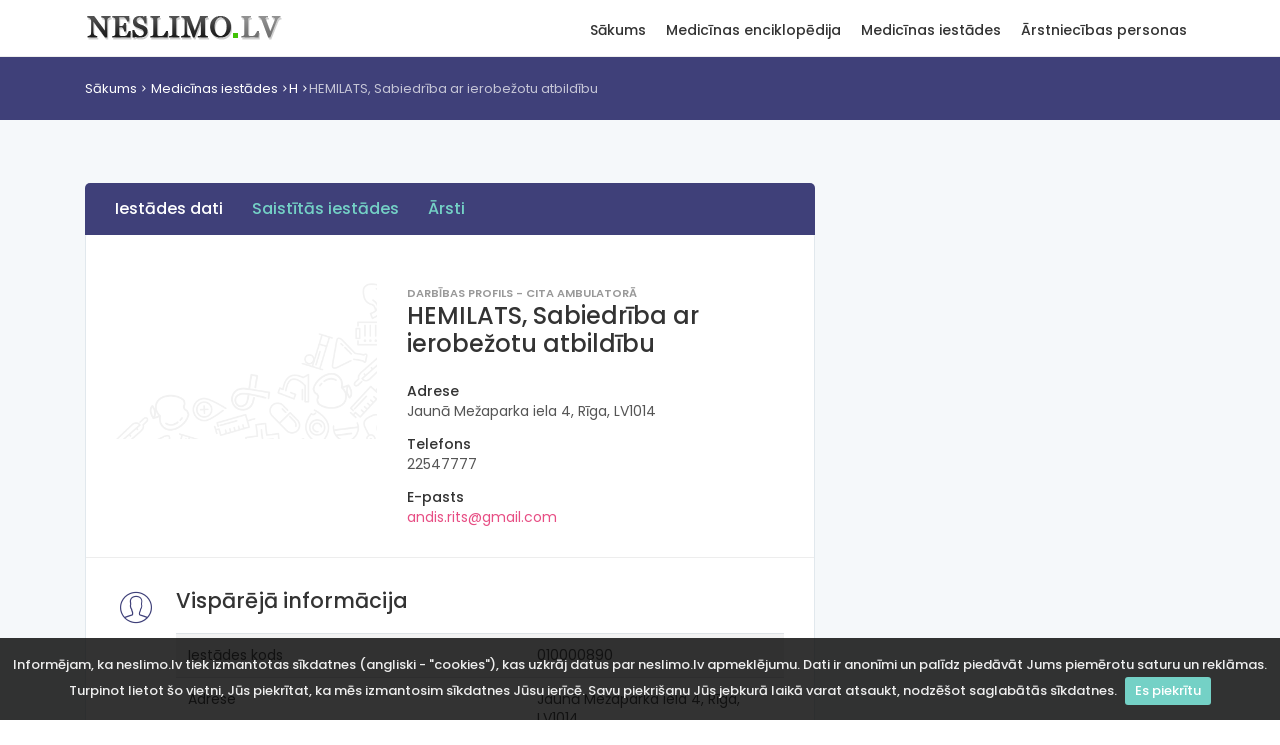

--- FILE ---
content_type: text/html; charset=utf-8
request_url: https://www.neslimo.lv/medicinas-iestades/hemilats
body_size: 3945
content:
<!DOCTYPE html>
<html lang="en">

<head>
    <meta charset="utf-8">
    <meta http-equiv="X-UA-Compatible" content="IE=edge">
    <meta name="viewport" content="width=device-width, initial-scale=1, shrink-to-fit=no">
    <meta name="description" content="">
    <meta name="keywords" content="" />
    <meta name="author" content="Neslimo.lv">
    <title>HEMILATS, Sabiedrība ar ierobežotu atbildību | Jaunā Mežaparka iela 4, Rīga, LV1014 | www.neslimo.lv</title>

    <!-- Favicons-->
    <link rel="shortcut icon" href="/img/favicon.ico" type="image/x-icon">
    <link rel="apple-touch-icon" type="image/x-icon" href="/img/apple-touch-icon-57x57.png">
    <link rel="apple-touch-icon" type="image/x-icon" sizes="72x72" href="/img/apple-touch-icon-72x72.png">
    <link rel="apple-touch-icon" type="image/x-icon" sizes="114x114" href="/img/apple-touch-icon-114x114.png">
    <link rel="apple-touch-icon" type="image/x-icon" sizes="144x144" href="/img/apple-touch-icon-144x144.png">

    <!-- GOOGLE WEB FONT -->
    <link href="https://fonts.googleapis.com/css?family=Poppins:300,400,500,600,700,800" rel="stylesheet">

    <!-- BASE CSS -->
    <link href="/css/bootstrap.min.css" rel="stylesheet">
    <link href="/css/style.css" rel="stylesheet">
    <link href="/css/menu.css" rel="stylesheet">
    <link href="/css/vendors.css" rel="stylesheet">
    <link href="/css/icon_fonts/css/all_icons_min.css" rel="stylesheet">

    <!-- 3RD PARTY -->
    <link href="/js/lightbox/css/lightbox.min.css" rel="stylesheet">

    <!-- YOUR CUSTOM CSS -->
    <link href="/css/custom.css" rel="stylesheet">

    
    <!-- Google tag (gtag.js) -->
    <script async src="https://www.googletagmanager.com/gtag/js?id=G-YCCW0B0T6H"></script>
    <script>
        window.dataLayer = window.dataLayer || [];
        function gtag(){dataLayer.push(arguments);}
        gtag('js', new Date());

        gtag('config', 'G-YCCW0B0T6H');
    </script>

</head>

<body>

<div id="preloader" class="Fixed">
    <div data-loader="circle-side"></div>
</div>
<!-- /Preload-->

<div id="page">
    <header class="static">
        <a href="#menu" class="btn_mobile">
            <div class="hamburger hamburger--spin" id="hamburger">
                <div class="hamburger-box">
                    <div class="hamburger-inner"></div>
                </div>
            </div>
        </a>
        <!-- /btn_mobile-->
        <div class="container">
            <div class="row">
                <div class="col-lg-3 col-6">
                    <div id="logo_home">
                        <h1><a href="/" title="Neslimo.lv">Neslimo.lv</a></h1>
                    </div>
                </div>
                <div class="col-lg-9 col-6">
                    <nav id="menu" class="main-menu">
    <ul>
                    <li>
                <span><a href="/">Sākums</a></span>
                                    <ul>
                                                <li><a href="/client/doc_list_alphabet.php">Medicīnas termini</a></li>
                                                        <li><a href="/medicinas-iestades">Medicīnas iestādes</a></li>
                                                        <li><a href="/arstniecibas-personas">Ārstniecības personas</a></li>
                                                        <li><a href="/client/spage.php?page_name=par-neslimo-lv">Par NESLIMO.LV</a></li>
                                                </ul>
                                </li>
                    <li>
                <span><a href="/client/doc_list_alphabet.php">Medicīnas enciklopēdija</a></span>
                                    <ul>
                                                <li><a href="/client/doc_list_alphabet.php">Medicīnas termini</a></li>
                                                        <li><a href="/covid-statistika">Covid statistika</a></li>
                                                        <li><a href="/client/pme_saisinajumi_list.php">Saīsinājumi</a></li>
                                                        <li><a href="/client/clic_stat_list.php">Biežāk skatītais</a></li>
                                                        <li><a href="/client/search_name_stat_list.php">Biežāk meklētais</a></li>
                                                        <li><a href="/client/kom_stat_list.php">Komentētie raksti</a></li>
                                                        <li><a href="/client/anekdotes_list.php">Anekdotes</a></li>
                                                        <li><a href="/client/spage.php?page_name=index">Par enciklopēdiju</a></li>
                                                        <li><a href="/client/alldata_stat_list.php">Datu avoti</a></li>
                                                </ul>
                                </li>
                    <li>
                <span><a href="/medicinas-iestades">Medicīnas iestādes</a></span>
                                    <ul>
                                                <li><a href="/medicinas-iestades">Iestāžu saraksts</a></li>
                                                        <li><a href="/medicinas-iestades/kategorijas">Iestāžu kategorijas</a></li>
                                                        <li><a href="/client/spage.php?page_name=iest_avots">Iestāžu datu avots</a></li>
                                                        <li><a href="/medicinas-iestades/gimenes-arsta">Ģimenes ārsti</a></li>
                                                </ul>
                                </li>
                    <li>
                <span><a href="/arstniecibas-personas">Ārstniecības personas</a></span>
                                    <ul>
                                                <li><a href="/arstniecibas-personas">Personu saraksts</a></li>
                                                        <li><a href="/client/spage.php?page_name=pers_avots">Datu avots</a></li>
                                                </ul>
                                </li>
            </ul>
</nav>                    <!-- /main-menu -->
                </div>
            </div>
        </div>
        <!-- /container -->
    </header>
    <!-- /header -->

    <main>
        <div id="breadcrumb">
    <div class="container" id="location" xmlns:v="http://rdf.data-vocabulary.org/#">
        <ul id="location-path">
            <li><a href="/" class="loc-root">Sākums</a></li>

            <li typeof="v:Breadcrumb"><a href="/medicinas-iestades/" class="loc-root" rel="v:url" property="v:title">Medicīnas iestādes</a></li><li typeof="v:Breadcrumb"><a href="/medicinas-iestades/H" class="loc-root" rel="v:url" property="v:title">H</a></li><li typeof="v:Breadcrumb" title="HEMILATS, Sabiedrība ar ierobežotu atbildību ">HEMILATS, Sabiedrība ar ierobežotu atbildību </li>        </ul>
    </div>
</div>
<!-- /breadcrumb -->
<div class="container margin_60_35">
    <div class="row">
        <div class="col-xl-8 col-lg-8">

            <nav id="secondary_nav">
                <div class="container">
                    <ul class="clearfix">
                        <li><a href="#section_1" class="active">Iestādes dati</a></li>
                                                    <li><a href="#related">Saistītās iestādes</a></li>
                                                        <li><a href="#doctors">Ārsti</a></li>
                                                </ul>
                </div>
            </nav>

            <div id="section_1">
                <div class="box_general_3">
                    <div class="profile">
                        <div class="row">
                            <div class="col-lg-5 col-md-4">
                                <figure>
                                    <img itemprop="photo" src="/img/bg_menu.png" class="img-fluid">
                                </figure>
                            </div>
                            <div class="col-lg-7 col-md-8">
                                <small itemprop="role">Darbības profils - Cita ambulatorā</small>
                                <h1 itemprop="name">HEMILATS, Sabiedrība ar ierobežotu atbildību</h1>
                                <ul class="contacts">
                                                                            <li>
                                            <h6>Adrese</h6>
                                            <span itemprop="address" itemscope itemtype="http://data-vocabulary.org/Address">
                                                Jaunā Mežaparka iela 4, Rīga, LV1014                                            </span>
                                        </li>
                                                                                <li>
                                            <h6>Telefons</h6>
                                            <span itemprop="tel">
                                                22547777                                            </span>
                                        </li>
                                                                                <li>
                                            <h6>E-pasts</h6>
                                            <a href="mailto:andis.rits@gmail.com">andis.rits@gmail.com</a>
                                        </li>
                                                                        </ul>
                            </div>
                        </div>
                    </div>

                    <hr>
                    <!-- /profile -->

                    <div class="indent_title_in">
                        <i class="pe-7s-user"></i>
                        <h3>Vispārējā informācija</h3>
                    </div>
                    <div class="wrapper_indent">
                                                <div class="table-responsive">
                            <table class="table table-striped">
                                <tbody>
                                                                            <tr>
                                            <td>Iestādes kods</td>
                                            <td>010000890</td>
                                        </tr>
                                                                                <tr>
                                            <td>Adrese</td>
                                            <td>Jaunā Mežaparka iela 4, Rīga, LV1014</td>
                                        </tr>
                                                                                <tr>
                                            <td>Telefona nr</td>
                                            <td>22547777</td>
                                        </tr>
                                        <!--                                        <tr>-->
<!--                                            <td>Kontaktpersona</td>-->
<!--                                            <td>--><!--</td>-->
<!--                                        </tr>-->
                                                                                <tr>
                                            <td>Reģistrācijas datums Ārstniecības iestāžu reģistrā</td>
                                            <td>05.08.2003</td>
                                        </tr>
                                                                                <tr>
                                            <td>Uzņēmuma reģistra reģistrācijas datums</td>
                                            <td>29.09.2008</td>
                                        </tr>
                                                                                <tr>
                                            <td>Iestādes darbības profils</td>
                                            <td>Cita ambulatorā</td>
                                        </tr>
                                                                                <tr>
                                            <td>Pakļautības veids</td>
                                            <td>Privātīpašums</td>
                                        </tr>
                                                                                <tr>
                                            <td>Uzņēmējdarbības veids</td>
                                            <td>Sabiedrība ar ierobežotu atbildību</td>
                                        </tr>
                                                                        </tbody>
                            </table>
                        </div>
                    </div>

                    <hr>
                    <!-- /wrapper indent -->

                    
                        <div class="indent_title_in" id="related">
                            <i class="pe-7s-link"></i>
                            <h3>Saistītās iestādes</h3>
                        </div>
                        <div class="wrapper_indent">
                            <div class="table-responsive">
                                <table class="table table-striped">
                                    <thead>
                                    <tr>
                                        <th>Nosaukums</th>
                                        <th>Tips</th>
                                        <th>Adrese</th>
                                    </tr>
                                    </thead>
                                    <tbody>
                                                                            <tr>
                                            <td><a href="/medicinas-iestades/hemilats-sia">HEMILATS, Sabiedrība ar ierobežotu atbildību</td>
                                            <td>Centrālā</td>
                                            <td>Kalnciema iela 33, Rīga, LV1046</td>
                                        </tr>
                                                                            </tbody>
                                </table>
                            </div>
                        </div>

                        <hr>
                        <!--  /wrapper_indent -->
                        
                        <div class="indent_title_in" id="doctors">
                            <i class="pe-7s-users"></i>
                            <h3>Ārstniecības personas</h3>
                        </div>
                        <div class="wrapper_indent">
                            <div class="table-responsive">
                                <table class="table table-striped">
                                    <thead>
                                    <tr>
                                        <th>Vārds uzvārds</th>
                                        <th>Specialitāte darbavietā</th>
                                    </tr>
                                    </thead>
                                    <tbody>
                                                                            <tr>
                                            <td><a href="/arstniecibas-personas/103874">Rīts An.</td>
                                            <td>ķirurgs</td>
                                        </tr>
                                                                            </tbody>
                                </table>
                            </div>
                        </div>

                        <hr>
                        <!--  /wrapper_indent -->
                        
                    <div class="text-center">
                        <a href="/medicinas-iestades/">
                            <i class="arrow_back"></i> Atpakaļ
                        </a>
                    </div>

                </div>
            </div>

        </div>
        <!-- /col -->
        <style>
    @media(min-width: 992px) { .side_add { width: 300px; height: 600px; } }
</style>
<aside class="col-xl-4 col-lg-4" id="sidebar">
    <div class="theiaStickySidebar">
        <div class="sidebar-tower">
            <script async src="https://pagead2.googlesyndication.com/pagead/js/adsbygoogle.js"></script>
            <!-- neslimo_vertical -->
            <ins class="adsbygoogle side_add"
                 style="display:block"
                 data-ad-client="ca-pub-0926005724461260"
                 data-ad-slot="7718312927"
                 data-ad-format="auto"
                 data-full-width-responsive="true"></ins>
            <script>
                (adsbygoogle = window.adsbygoogle || []).push({});
            </script>
        </div>
    </div>
</aside>
<!-- /aside -->    </div>
    <!-- /row -->
</div>
<!-- /container -->    </main>
    <!-- /main content -->

    <footer>
        <div class="container margin_60_35">
            <div class="row">
                <div class="col-lg-3 col-md-12">
                    <p>
                        <a href="/" title="Neslimo.lv">
                            <img src="/img/logo.png" data-retina="true" alt="" width="199" height="32" class="img-fluid">
                        </a>
                    </p>
                </div>
                <div class="col-lg-3 col-md-4">
                    <h5>Neslimo.lv</h5>
                        <ul class="links">
                        <li><a href="/client/spage.php?page_name=par-neslimo-lv">Par NESLIMO.LV</a></li>
                            <li><a href="/client/spage.php?page_name=par-mums">Par mums</a></li>
                            <li><a href="/client/spage.php?page_name=kontakti">Kontakti</a></li>
                </ul>
                </div>
                <div class="col-lg-3 col-md-4">
                    <h5>Sazināties ar mums</h5>
                    <ul class="contacts">
                        <li><i class="icon_mail_alt"></i> neslimo.lv@neslimo.lv</li>
                        <li class="small">Neslimo.lv ir uzziņu vietne un nenodrošina ne medicīnas pakalpojumus, ne pierakstus uz tiem! Pierakstus pie ārstiem vai uz medicīniskiem izmeklējumiem varat mēģināt šeit: <a href="http://www.rindapiearsta.lv/">Rinda pie ārsta</a>.</li>
                    </ul>
                </div>
            </div>
            <!--/row-->
            <hr>
            <div class="row">
                <div class="col-md-8">

                </div>
                <div class="col-md-4">
                    <div id="copy">© 1996-2026. Visas tiesības aizsargātas.</div>
                </div>
            </div>
        </div>
    </footer>
    <!--/footer-->
</div>
<!-- page -->

<div id="toTop"></div>
<!-- Back to top button -->

<!-- COMMON SCRIPTS -->
<script src="/js/jquery-2.2.4.min.js"></script>
<script src="/js/common_scripts.min.js"></script>
<script src="/js/functions.js"></script>

<!-- SPECIFIC SCRIPTS -->
<script src="/js/jquery.cookiebar.js"></script>
<script>
    $(document).ready(function(){
        'use strict';
        $.cookieBar({
            fixed: true
        });
    });
</script>

<script src="/js/lightbox/js/lightbox.min.js"></script>
<script>
    lightbox.option({
        resizeDuration: 100,
        wrapAround: true,
        albumLabel: "Att. %1 no %2",
        disableScrolling: true,
        fadeDuration: 100,
        imageFadeDuration: 100,
        positionFromTop: 10,
        resizeDuration: 100
    })
    $('a[data-gallery]').click(function(){
        $('#pictures a:first').click();
        return false;
    })
</script>
</body>

</html>

--- FILE ---
content_type: text/html; charset=utf-8
request_url: https://www.google.com/recaptcha/api2/aframe
body_size: 269
content:
<!DOCTYPE HTML><html><head><meta http-equiv="content-type" content="text/html; charset=UTF-8"></head><body><script nonce="R-GRixuB2p3JGq0fwPzZVA">/** Anti-fraud and anti-abuse applications only. See google.com/recaptcha */ try{var clients={'sodar':'https://pagead2.googlesyndication.com/pagead/sodar?'};window.addEventListener("message",function(a){try{if(a.source===window.parent){var b=JSON.parse(a.data);var c=clients[b['id']];if(c){var d=document.createElement('img');d.src=c+b['params']+'&rc='+(localStorage.getItem("rc::a")?sessionStorage.getItem("rc::b"):"");window.document.body.appendChild(d);sessionStorage.setItem("rc::e",parseInt(sessionStorage.getItem("rc::e")||0)+1);localStorage.setItem("rc::h",'1768826178966');}}}catch(b){}});window.parent.postMessage("_grecaptcha_ready", "*");}catch(b){}</script></body></html>

--- FILE ---
content_type: text/css
request_url: https://www.neslimo.lv/css/style.css
body_size: 15748
content:
/*
Theme Name: Findoctor
Theme URI: http://www.ansonika.com/findoctor/
Author: Ansonika
Author URI: http://themeforest.net/user/Ansonika/

[Table of contents] 

1. SITE STRUCTURE and TYPOGRAPHY
- 1.1 Typography
- 1.2 Buttons
- 1.3 Structure

2. CONTENT
- 2.1 Home
- 2.2 Listing
- 2.3 Map listing
- 2.4 Detail page
- 2.5 Login/register
- 2.6 404 page
- 2.7 Contact page
- 2.8 Booking page/confirm
- 2.9 Pricing page
- 2.10 Submit review 
- 2.11 Home with map
- 2.12 About

3. COMMON
- 3.1 Misc
- 3.2 List
- 3.3 Spacing
- 3.4 Scroll top button
- 3.5 Community badges
- 3.6 Pagination
- 3.7 Cookie bar
- 3.8 Date dropper/time dropper
- 3.9 Faq section


/*============================================================================================*/
/* 1.  SITE STRUCTURE and TYPOGRAPHY */
/*============================================================================================*/
/*-------- Preloader --------*/
#preloader {
  position: fixed;
  top: 0;
  left: 0;
  right: 0;
  width: 100%;
  height: 100%;
  bottom: 0;
  background-color: #fff;
  z-index: 999999;
}

[data-loader="circle-side"] {
  position: absolute;
  width: 50px;
  height: 50px;
  top: 50%;
  left: 50%;
  margin-left: -25px;
  margin-top: -25px;
  -webkit-animation: circle infinite .95s linear;
  -moz-animation: circle infinite .95s linear;
  -o-animation: circle infinite .95s linear;
  animation: circle infinite .95s linear;
  border: 2px solid #3f4079;
  border-top-color: rgba(0, 0, 0, 0.2);
  border-right-color: rgba(0, 0, 0, 0.2);
  border-bottom-color: rgba(0, 0, 0, 0.2);
  -webkit-border-radius: 100%;
  -moz-border-radius: 100%;
  -ms-border-radius: 100%;
  border-radius: 100%;
}

@-webkit-keyframes circle {
  0% {
    -webkit-transform: rotate(0);
    -moz-transform: rotate(0);
    -ms-transform: rotate(0);
    -o-transform: rotate(0);
    transform: rotate(0);
  }
  100% {
    -webkit-transform: rotate(360deg);
    -moz-transform: rotate(360deg);
    -ms-transform: rotate(360deg);
    -o-transform: rotate(360deg);
    transform: rotate(360deg);
  }
}
@-moz-keyframes circle {
  0% {
    -webkit-transform: rotate(0);
    -moz-transform: rotate(0);
    -ms-transform: rotate(0);
    -o-transform: rotate(0);
    transform: rotate(0);
  }
  100% {
    -webkit-transform: rotate(360deg);
    -moz-transform: rotate(360deg);
    -ms-transform: rotate(360deg);
    -o-transform: rotate(360deg);
    transform: rotate(360deg);
  }
}
@-o-keyframes circle {
  0% {
    -webkit-transform: rotate(0);
    -moz-transform: rotate(0);
    -ms-transform: rotate(0);
    -o-transform: rotate(0);
    transform: rotate(0);
  }
  100% {
    -webkit-transform: rotate(360deg);
    -moz-transform: rotate(360deg);
    -ms-transform: rotate(360deg);
    -o-transform: rotate(360deg);
    transform: rotate(360deg);
  }
}
@keyframes circle {
  0% {
    -webkit-transform: rotate(0);
    -moz-transform: rotate(0);
    -ms-transform: rotate(0);
    -o-transform: rotate(0);
    transform: rotate(0);
  }
  100% {
    -webkit-transform: rotate(360deg);
    -moz-transform: rotate(360deg);
    -ms-transform: rotate(360deg);
    -o-transform: rotate(360deg);
    transform: rotate(360deg);
  }
}
/*-------- 1.1 Typography --------*/
/* rem reference
10px = 0.625rem
12px = 0.75rem
14px = 0.875rem
16px = 1rem (base)
18px = 1.125rem
20px = 1.25rem
24px = 1.5rem
30px = 1.875rem
32px = 2rem
36px= 2.571428571rem
42px= 3rem
48px= 3.428571429rem
64px= 4.57142857rem
72px= 5.142857143rem
*/
html * {
  -webkit-font-smoothing: antialiased;
  -moz-osx-font-smoothing: grayscale;
}

body {
  background: #fff;
  font-size: 14px;
  font-size: 0.875rem;
  line-height: 1.4;
  font-family: "Poppins", Helvetica, sans-serif;
  color: #555;
}

main {
  background: #f5f8fa;
  position: relative;
  z-index: 1;
}

h1,
h2,
h3,
h4,
h5,
h6 {
  color: #333;
}

p {
  margin-bottom: 30px;
}

hr {
  margin: 15px 0 30px 0;
  border-color: #ededed;
}

hr.double {
  margin: 15px 0 30px 0;
  border-color: #ededed;
  border-width: 2px;
}

ul,
ol {
  list-style: none;
  margin: 0 0 25px 0;
  padding: 0;
}

p {
  margin-bottom: 25px;
}

p.lead {
  font-weight: 300;
  font-size: 20px;
  font-size: 1.25rem;
}

strong {
  font-weight: 600;
}

.main_title {
  text-align: center;
  margin-bottom: 45px;
}
@media (max-width: 767px) {
  .main_title {
    /* For less than 767px */
    margin-bottom: 15px;
  }
}
.main_title h2 {
  font-weight: 300;
  letter-spacing: -1px;
  font-size: 36px;
  margin: 0;
  text-transform: uppercase;
}
@media (max-width: 767px) {
  .main_title h2 {
    /* For less than 767px */
    font-size: 32px;
    font-size: 2rem;
  }
}
@media (max-width: 575px) {
  .main_title h2 {
    /* For less than 575px */
    font-size: 24px;
    font-size: 1.5rem;
  }
}
@media (max-width: 767px) {
  .main_title h1 {
    /* For less than 767px */
    font-size: 32px;
    font-size: 2rem;
  }
}
.main_title p {
  font-weight: 300;
  font-size: 20px;
  color: #777;
  padding: 0 10%;
}
@media (max-width: 767px) {
  .main_title p {
    /* For less than 767px */
    font-size: 18px;
    font-size: 1.125rem;
    padding: 0;
  }
}
@media (max-width: 575px) {
  .main_title p {
    /* For less than 575px */
    font-size: 16px;
    font-size: 1rem;
  }
}

.main_title_2 {
  text-align: center;
  margin-bottom: 30px;
}
.main_title_2 h3 {
  font-weight: 300;
  font-size: 28px;
  font-size: 1.75rem;
  margin: 0;
  text-transform: uppercase;
}
.main_title_2 p {
  font-weight: 300;
  font-size: 20px;
  font-size: 1.25rem;
  color: #777;
}

.main_title_3 {
  background-color: #3f4079;
  background-color: #3f4079;
  -webkit-border-radius: 5px;
  -moz-border-radius: 5px;
  -ms-border-radius: 5px;
  border-radius: 5px;
  text-align: center;
  padding: 10px;
  position: relative;
  margin-bottom: 60px;
}
@media (max-width: 991px) {
  .main_title_3 {
    /* For less than 991px */
    margin-bottom: 30px;
  }
}
.main_title_3 h3 {
  font-size: 16px;
  font-size: 1rem;
  text-transform: uppercase;
  margin: 5px 0 0 0;
  position: relative;
  color: #fff;
}
.main_title_3 h3 strong {
  background-color: #e74e84;
  color: #fff;
  text-align: center;
  -webkit-border-radius: 50%;
  -moz-border-radius: 50%;
  -ms-border-radius: 50%;
  border-radius: 50%;
  line-height: 24px;
  display: inline-block;
  width: 24px;
  height: 24px;
  font-size: 14px;
  font-size: 0.875rem;
  margin-right: 10px;
  position: relative;
  top: -2px;
}
.main_title_3 h3:before, .main_title_3 h3:after {
  content: "";
  position: absolute;
  width: 20px;
  height: 54px;
  bottom: -42px;
  display: block;
  z-index: 9;
}
@media (max-width: 991px) {
  .main_title_3 h3:before, .main_title_3 h3:after {
    /* For less than 991px */
    display: none;
  }
}
.main_title_3 h3:before {
  left: 25%;
  background: url(../img/arrow_left.png) no-repeat 0 0;
}
.main_title_3 h3:after {
  right: 25%;
  background: url(../img/arrow_right.png) no-repeat 0 0;
}

.main_title_4 {
  background-color: #3f4079;
  background-color: #3f4079;
  -webkit-border-radius: 5px;
  -moz-border-radius: 5px;
  -ms-border-radius: 5px;
  border-radius: 5px;
  padding: 10px;
  box-sizing: border-box;
  position: relative;
  margin-bottom: 30px;
}
@media (max-width: 991px) {
  .main_title_4 {
    /* For less than 991px */
    margin-bottom: 30px;
  }
}
.main_title_4 h3 {
  font-size: 16px;
  font-size: 1rem;
  text-transform: uppercase;
  margin: 0;
  color: #fff;
}
.main_title_4 h3 i {
  position: relative;
  top: 1px;
  margin-right: 5px;
}

/*-------- 1.2 Buttons --------*/
/*General links color*/
a {
  color: #e74e84;
  text-decoration: none;
  -moz-transition: all 0.5s ease-in-out;
  -o-transition: all 0.5s ease-in-out;
  -webkit-transition: all 0.5s ease-in-out;
  -ms-transition: all 0.5s ease-in-out;
  transition: all 0.5s ease-in-out;
  outline: none;
}
a:hover, a:focus {
  color: #333;
  text-decoration: none;
  outline: none;
}

a.btn_1,
.btn_1 {
  border: none;
  color: #fff;
  background: #e74e84;
  cursor: pointer;
  padding: 7px 20px;
  display: inline-block;
  outline: none;
  font-size: 14px;
  font-size: 0.875rem;
  -moz-transition: all 0.3s ease-in-out;
  -o-transition: all 0.3s ease-in-out;
  -webkit-transition: all 0.3s ease-in-out;
  -ms-transition: all 0.3s ease-in-out;
  transition: all 0.3s ease-in-out;
  -webkit-border-radius: 25px;
  -moz-border-radius: 25px;
  -ms-border-radius: 25px;
  border-radius: 25px;
  font-weight: 500;
}
a.btn_1.medium,
.btn_1.medium {
  padding: 12px 45px;
  font-size: 16px;
  font-size: 1rem;
}
a.btn_1.full-width,
.btn_1.full-width {
  display: block;
  text-align: center;
  padding: 12px 45px;
  font-size: 16px;
  font-size: 1rem;
  width: 100%;
}
a.btn_1:hover,
.btn_1:hover {
  background: #74d1c6;
}
a.btn_1.outline,
.btn_1.outline {
  background: transparent;
  border: 2px solid #e74e84;
  color: #e74e84;
}
a.btn_1.outline:hover,
.btn_1.outline:hover {
  background: #e74e84;
  color: #fff;
}

/*-------- 1.3 Structure --------*/
/* Header */
header {
  background-color: #fff;
  min-height: 55px;
  padding: 10px 0;
  border-bottom: 1px solid transparent;
}
header.header_sticky {
  width: 100%;
  z-index: 999;
  position: relative;
  -moz-transition: all 0.3s ease-in-out;
  -o-transition: all 0.3s ease-in-out;
  -webkit-transition: all 0.3s ease-in-out;
  -ms-transition: all 0.3s ease-in-out;
  transition: all 0.3s ease-in-out;
}
header.header_sticky.sticky {
  border-bottom: 1px solid #ededed;
  position: fixed;
  left: 0;
  top: 0;
  z-index: 99999999;
}
@media (max-width: 991px) {
  header.header_sticky.sticky {
    /* For less than 991px */
    position: static;
  }
}
header.header_map {
  width: 100%;
  border-bottom: 1px solid #ededed;
  position: fixed;
  left: 0;
  top: 0;
  z-index: 2;
}
header.static {
  position: static;
  border-bottom: 1px solid #ededed;
  z-index: 999;
  position: relative;
}
@media (max-width: 991px) {
  header .container {
    /* For less than 991px */
    width: 100% !important;
    margin-right: auto !important;
    margin-left: auto !important;
    padding-right: 15px !important;
    padding-left: 15px !important;
    width: 100% !important;
    max-width: 100%;
  }
}

ul#top_access {
  float: right;
  position: relative;
  top: 3px;
  margin: -1px 0 0 0;
}
@media (max-width: 991px) {
  ul#top_access {
    /* For less than 991px */
    right: 0;
    top: 2px;
  }
}
ul#top_access li {
  display: inline-block;
  position: relative;
  padding: 0;
  margin-left: 15px;
}
ul#top_access li i {
  font-size: 34px;
  font-size: 2.125rem;
}
ul#top_access li a {
  color: #3f4079;
}
ul#top_access li a:hover {
  color: #333;
}
ul#top_access li#user {
  position: relative;
  padding: 10px 0 0 60px;
  font-weight: 500;
}
ul#top_access li#user figure {
  position: absolute;
  left: 15px;
  top: 0;
  width: 35px;
  height: 35px;
  overflow: hidden;
  -webkit-border-radius: 50%;
  -moz-border-radius: 50%;
  -ms-border-radius: 50%;
  border-radius: 50%;
}
ul#top_access li#user figure img {
  width: auto;
  height: 35px;
}
@media (max-width: 991px) {
  ul#top_access li#user figure {
    /* For less than 991px */
    text-indent: 0;
  }
}
@media (max-width: 991px) {
  ul#top_access li#user {
    /* For less than 991px */
    text-indent: -9999px;
    padding: 0;
    margin: 2px 10px 0 0;
  }
}

/* logo home with h1 */
@media (max-width: 991px) {
  #logo_home {
    /* For less than 991px */
    position: relative;
    left: 45px;
  }
}
#logo_home h1 {
  margin: 0;
  padding: 0;
  line-height: 1;
}
#logo_home h1 a {
  width: 163px;
  height: 36px;
  display: block;
  background: url(../img/logo.png) no-repeat 0 0;
  background-size: 163px 36px;
  text-indent: -9999px;
}

@media only screen and (min--moz-device-pixel-ratio: 2), only screen and (-o-min-device-pixel-ratio: 2 / 1), only screen and (-webkit-min-device-pixel-ratio: 2), only screen and (min-device-pixel-ratio: 2) {
  #logo_home h1 a {
    background-image: url(../img/logo_2x.png);
    background-size: 163px 36px;
  }
}
@media (max-width: 991px) {
  #logo {
    /* For less than 991px */
    position: relative;
    left: 45px;
  }
}

/* Footer */
footer {
  background-color: #fff;
  color: #555;
}
footer h5 {
  font-size: 14px;
  font-size: 0.875rem;
  font-weight: 600;
  text-transform: uppercase;
  color: #999;
  margin-bottom: 20px;
}
@media (max-width: 767px) {
  footer h5 {
    /* For less than 767px */
    margin-bottom: 10px;
  }
}
@media (max-width: 767px) {
  footer ul {
    /* For less than 767px */
    margin-bottom: 35px;
  }
}
footer ul li {
  margin-bottom: 10px;
}
footer ul li a {
  -moz-transition: all 0.3s ease-in-out;
  -o-transition: all 0.3s ease-in-out;
  -webkit-transition: all 0.3s ease-in-out;
  -ms-transition: all 0.3s ease-in-out;
  transition: all 0.3s ease-in-out;
  display: inline-block;
  position: relative;
  color: #555;
}
footer ul li a:hover {
  color: #e74e84;
}
footer ul li a i {
  margin-right: 10px;
  color: #fff;
}
footer ul.links li a:hover {
  -webkit-transform: translate(5px, 0);
  -moz-transform: translate(5px, 0);
  -ms-transform: translate(5px, 0);
  -o-transform: translate(5px, 0);
  transform: translate(5px, 0);
}
footer ul.links li a:hover:after {
  opacity: 1;
}
footer ul.links li a:after {
  font-family: 'ElegantIcons';
  content: "\24";
  position: absolute;
  margin-left: 5px;
  top: 1px;
  opacity: 0;
  -moz-transition: all 0.5s ease-in-out;
  -o-transition: all 0.5s ease-in-out;
  -webkit-transition: all 0.5s ease-in-out;
  -ms-transition: all 0.5s ease-in-out;
  transition: all 0.5s ease-in-out;
}
footer ul.contacts li a i {
  margin-right: 10px;
  color: #e74e84;
}
footer #copy {
  text-align: right;
  font-size: 13px;
  font-size: 0.8125rem;
  color: #999;
}
@media (max-width: 767px) {
  footer #copy {
    /* For less than 767px */
    text-align: left;
    margin-bottom: 25px;
  }
}

.follow_us ul {
  margin: 0;
}
.follow_us ul li {
  display: inline-block;
  margin-right: 10px;
  font-size: 16px;
  font-size: 1rem;
}
.follow_us ul li a i {
  color: #555;
}
.follow_us ul li a i:hover {
  color: #e74e84;
}

/* Addtional links / Footer */
ul#additional_links {
  margin: 0;
  font-size: 13px;
  font-size: 0.8125rem;
  color: #999;
}
ul#additional_links li {
  display: inline-block;
  margin-right: 15px;
}
ul#additional_links li:first-child {
  margin-right: 20px;
}
ul#additional_links li:last-child:after {
  content: "";
}
ul#additional_links li a {
  opacity: 0.5;
  -moz-transition: all 0.3s ease-in-out;
  -o-transition: all 0.3s ease-in-out;
  -webkit-transition: all 0.3s ease-in-out;
  -ms-transition: all 0.3s ease-in-out;
  transition: all 0.3s ease-in-out;
}
ul#additional_links li a:hover {
  opacity: 1;
}
ul#additional_links li:after {
  content: "|";
  font-weight: 300;
  position: relative;
  left: 10px;
}

/* Wow on scroll event */
.wow {
  visibility: hidden;
}

/*============================================================================================*/
/* 2.  CONTENT */
/*============================================================================================*/
/*-------- 2.1 Home--------*/
.hero_home {
  height: 500px;
  width: 100%;
  display: table;
}
@media (max-width: 767px) {
  .hero_home {
    /* For less than 767px */
    height: 450px;
  }
}
.hero_home.version_1 {
  background: #3f4079 url(../img/hero_home_bg_1.svg) no-repeat center bottom;
  -webkit-background-size: cover;
  -moz-background-size: cover;
  -o-background-size: cover;
  background-size: cover;
}
@media (max-width: 767px) {
  .hero_home.version_1 {
    /* For less than 767px */
    height: 450px;
  }
}
.hero_home.version_1 .content {
  background-color: #363768;
  background-color: rgba(63, 64, 121, 0);
}
.hero_home.version_2 {
  background: none;
  position: relative;
  overflow: hidden;
  height: 500px;
  display: block;
}
.hero_home.version_2:before {
  background: #3f4079 url(http://via.placeholder.com/1600x1067.jpg) no-repeat center center fixed;
  -webkit-background-size: cover;
  -moz-background-size: cover;
  -o-background-size: cover;
  background-size: cover;
  animation: pop-in 3s 0.3s cubic-bezier(0, 0.5, 0, 1) forwards;
  content: "";
  opacity: 0;
  position: absolute;
  top: 0;
  right: 0;
  bottom: 0;
  left: 0;
  z-index: -1;
}
@media (max-width: 767px) {
  .hero_home.version_2 {
    /* For less than 767px */
    height: 450px;
  }
}
.hero_home.version_2 .content {
  background-color: #3e3f77;
  background-color: rgba(63, 64, 121, 0.9);
  padding: 0;
  display: flex;
  flex-direction: column;
  justify-content: center;
  height: 100%;
}
@media (max-width: 991px) {
  .hero_home.version_2 .content {
    /* For less than 991px */
    padding: 0 10%;
  }
}
@media (max-width: 767px) {
  .hero_home.version_2 .content {
    /* For less than 767px */
    padding: 0 15px;
  }
}
.hero_home.version_3 {
  background: #3f4079 url(../img/hero_home_bg_1.svg) no-repeat center bottom;
  -webkit-background-size: cover;
  -moz-background-size: cover;
  -o-background-size: cover;
  background-size: cover;
}
@media (max-width: 767px) {
  .hero_home.version_3 {
    /* For less than 767px */
    height: 450px;
  }
}
.hero_home.version_3 .content {
  background-color: #363768;
  background-color: rgba(63, 64, 121, 0);
  padding: 0 25%;
}
@media (max-width: 991px) {
  .hero_home.version_3 .content {
    /* For less than 991px */
    padding: 0 10%;
  }
}
@media (max-width: 767px) {
  .hero_home.version_3 .content {
    /* For less than 767px */
    padding: 0 15px;
  }
}
.hero_home.version_3 .content p {
  margin: 0 0 45px 0;
}
.hero_home .content {
  display: table-cell;
  padding: 0;
  vertical-align: middle;
  text-align: center;
  font-size: 21px;
  font-size: 1.3125rem;
  color: #fff;
  text-shadow: 1px 1px 2px rgba(0, 0, 0, 0.25);
  background-color: #3e3f77;
  background-color: rgba(63, 64, 121, 0.9);
}
@media (max-width: 991px) {
  .hero_home .content {
    /* For less than 991px */
    padding: 0 30px;
  }
}
@media (max-width: 767px) {
  .hero_home .content {
    /* For less than 767px */
    font-size: 16px;
    font-size: 1rem;
    padding: 0 15px;
  }
}
.hero_home .content h3 {
  margin: 0 0 0 0;
  font-size: 60px;
  font-size: 3.75rem;
  font-weight: 700;
  text-transform: uppercase;
  color: #fff;
}
@media (max-width: 767px) {
  .hero_home .content h3 {
    /* For less than 767px */
    font-size: 42px;
    font-size: 2.625rem;
  }
}
@media (max-width: 575px) {
  .hero_home .content h3 {
    /* For less than 575px */
    font-size: 32px;
    font-size: 2rem;
  }
}

/* Animations hero */
@keyframes pop-in {
  0% {
    opacity: 0;
  }
  100% {
    opacity: 1;
    -webkit-transform: scale(1.2);
    -moz-transform: scale(1.2);
    -ms-transform: scale(1.2);
    -o-transform: scale(1.2);
    transform: scale(1.2);
  }
}
/* Delay */
.hero_home .content h3.animated, #hero_video .content h3.animated {
  animation-delay: 1s;
  -webkit-animation-delay: 1s;
  -moz-animation-delay: 1s;
  animation-duration: 0.4s;
  -webkit-animation-duration: 0.4s;
  -moz-animation-duration: 0.4s;
}
.hero_home .content p.animated, #hero_video .content p.animated {
  animation-delay: 1.3s;
  -webkit-animation-delay: 1.3s;
  -moz-animation-delay: 1.3s;
  animation-duration: 0.4s;
  -webkit-animation-duration: 0.4s;
  -moz-animation-duration: 0.4s;
}
.hero_home .content form.animated, #hero_video .content form.animated {
  animation-delay: 1.5s;
  -webkit-animation-delay: 1.5s;
  -moz-animation-delay: 1.5s;
  animation-duration: 0.3s;
  -webkit-animation-duration: 0.3s;
  -moz-animation-duration: 0.3s;
}
.hero_home .content .btn_1.animated, #hero_video .content .btn_1.animated {
  animation-delay: 2s;
  -webkit-animation-delay: 2s;
  -moz-animation-delay: 2s;
  animation-duration: 1s;
  -webkit-animation-duration: 1s;
  -moz-animation-duration: 1s;
}

#custom-search-input {
  margin: 0;
  top: 0;
  padding: 0;
  width: 650px;
  margin: auto;
  position: relative;
}
@media (max-width: 991px) {
  #custom-search-input {
    /* For less than 991px */
    width: auto;
  }
}
#custom-search-input .search-query {
  width: 100%;
  height: 50px;
  padding-left: 20px;
  border: 0;
  -webkit-border-radius: 3px;
  -moz-border-radius: 3px;
  -ms-border-radius: 3px;
  border-radius: 3px;
  -webkit-box-shadow: 0px 0px 50px 0px rgba(0, 0, 0, 0.35);
  -moz-box-shadow: 0px 0px 50px 0px rgba(0, 0, 0, 0.35);
  box-shadow: 0px 0px 50px 0px rgba(0, 0, 0, 0.35);
  font-weight: 500;
  font-size: 16px;
  font-size: 1rem;
  color: #333;
}
#custom-search-input .search-query:focus {
  outline: none;
}
@media (max-width: 575px) {
  #custom-search-input .search-query {
    /* For less than 575px */
    padding-left: 15px;
  }
}
#custom-search-input ul {
  text-align: center;
  margin-top: 25px;
}
#custom-search-input ul li {
  display: inline-block;
  margin-right: 5px;
  font-size: 13px;
  font-size: 0.8125rem;
  font-weight: 600;
}
#custom-search-input ul li input[type="radio"] {
  display: none;
}
#custom-search-input ul li input[type="radio"]:checked + label, #custom-search-input ul li input[type="radio"]:checked + label:hover {
  background-color: #74d1c6;
  color: #fff;
}
#custom-search-input ul li input[type="radio"]:hover + label {
  background-color: #e74e84;
  color: #fff;
}
#custom-search-input ul li label {
  display: inline-block;
  -moz-transition: all 0.3s ease-in-out;
  -o-transition: all 0.3s ease-in-out;
  -webkit-transition: all 0.3s ease-in-out;
  -ms-transition: all 0.3s ease-in-out;
  transition: all 0.3s ease-in-out;
  background-color: black;
  background-color: rgba(0, 0, 0, 0.3);
  -webkit-border-radius: 3px;
  -moz-border-radius: 3px;
  -ms-border-radius: 3px;
  border-radius: 3px;
  padding: 8px 10px 6px 10px;
  line-height: 1;
  text-shadow: none;
  min-width: 80px;
  text-align: center;
  cursor: pointer;
}
#custom-search-input ul li:last-child {
  margin-right: 0;
}
#custom-search-input input[type='submit'] {
  position: absolute;
  -moz-transition: all 0.3s ease-in-out;
  -o-transition: all 0.3s ease-in-out;
  -webkit-transition: all 0.3s ease-in-out;
  -ms-transition: all 0.3s ease-in-out;
  transition: all 0.3s ease-in-out;
  right: 0;
  color: #fff;
  font-weight: 600;
  font-size: 16px;
  font-size: 1rem;
  top: 0;
  border: 0;
  padding: 0 25px;
  height: 50px;
  cursor: pointer;
  outline: none;
  -webkit-border-radius: 0 3px 3px 0;
  -moz-border-radius: 0 3px 3px 0;
  -ms-border-radius: 0 3px 3px 0;
  border-radius: 0 3px 3px 0;
  background-color: #74d1c6;
}
#custom-search-input input[type='submit']:hover {
  background-color: #e74e84;
}
@media (max-width: 575px) {
  #custom-search-input input[type='submit'] {
    /* For less than 575px */
    text-indent: -999px;
    background: #74d1c6 url(../img/search.svg) no-repeat center center;
  }
}

.box_feat {
  background-color: #fff;
  padding: 165px 45px 20px 45px;
  text-align: center;
  position: relative;
  -webkit-border-radius: 5px;
  -moz-border-radius: 5px;
  -ms-border-radius: 5px;
  border-radius: 5px;
  -webkit-box-shadow: 0px 0px 30px 0px rgba(0, 0, 0, 0.1);
  -moz-box-shadow: 0px 0px 30px 0px rgba(0, 0, 0, 0.1);
  box-shadow: 0px 0px 30px 0px rgba(0, 0, 0, 0.1);
  margin-bottom: 25px;
}
.box_feat h3 {
  text-transform: uppercase;
  font-size: 21px;
  font-size: 1.3125rem;
  margin-top: 25px;
  color: #e74e84;
}
.box_feat#icon_1 {
  background: #fff url(../img/icon-home-1.svg) no-repeat center 45px;
}
.box_feat#icon_2 {
  background: #fff url(../img/icon-home-2.svg) no-repeat center 45px;
}
.box_feat#icon_3 {
  background: #fff url(../img/icon-home-3.svg) no-repeat center 45px;
}
.box_feat span {
  position: absolute;
  top: 50%;
  right: -48px;
  margin: -42px 0 0 0;
  width: 70px;
  height: 70px;
  -webkit-border-radius: 50%;
  -moz-border-radius: 50%;
  -ms-border-radius: 50%;
  border-radius: 50%;
  border: 2px solid #ededed;
  background: #fff url(../img/arrow-gray-1.svg) no-repeat center center;
  display: block;
  z-index: 9;
}
@media (max-width: 991px) {
  .box_feat span {
    /* For less than 991px */
    top: 100%;
    left: 50%;
    margin: -20px 0 0 -35px;
    -webkit-transform: rotate(90deg);
    -moz-transform: rotate(90deg);
    -ms-transform: rotate(90deg);
    -o-transform: rotate(90deg);
    transform: rotate(90deg);
  }
}

.list_title {
  background-color: #3f4079;
  color: #fff;
  margin-bottom: 5px;
  -webkit-border-radius: 3px;
  -moz-border-radius: 3px;
  -ms-border-radius: 3px;
  border-radius: 3px;
  padding: 30px 0;
  text-align: center;
}
.list_title i {
  font-size: 42px;
  font-size: 2.625rem;
  margin-bottom: 15px;
  display: inline-block;
}
@media (max-width: 575px) {
  .list_title i {
    /* For less than 575px */
    display: none;
  }
}
.list_title h3 {
  font-size: 18px;
  font-size: 1.125rem;
  margin: 0;
  color: #74d1c6;
  text-transform: uppercase;
}
@media (max-width: 575px) {
  .list_title {
    /* For less than 575px */
    text-align: left;
    padding: 15px;
  }
}

.list_home ul {
  text-align: left;
}
.list_home ul li a {
  background-color: #fff;
  padding: 10px;
  display: block;
  margin-bottom: 5px;
  -webkit-border-radius: 3px;
  -moz-border-radius: 3px;
  -ms-border-radius: 3px;
  border-radius: 3px;
  position: relative;
  font-weight: 500;
  color: #555;
}
.list_home ul li a strong {
  background-color: #f8f8f8;
  color: #999;
  font-size: 14px;
  font-size: 0.875rem;
  line-height: 1;
  padding: 6px;
  display: inline-block;
  margin-right: 10px;
  -webkit-border-radius: 3px;
  -moz-border-radius: 3px;
  -ms-border-radius: 3px;
  border-radius: 3px;
}
.list_home ul li a:after {
  font-family: 'ElegantIcons';
  content: "\24";
  right: 15px;
  top: 15px;
  position: absolute;
  color: #e74e84;
}
.list_home ul li a:hover {
  background-color: #e74e84;
  -webkit-transform: scale(1.05);
  -moz-transform: scale(1.05);
  -ms-transform: scale(1.05);
  -o-transform: scale(1.05);
  transform: scale(1.05);
  color: #fff;
}
.list_home ul li a:hover:after {
  color: #fff;
}

/*Carousel home page*/
#reccomended, #staff {
  margin-top: 40px;
}
@media (max-width: 767px) {
  #reccomended, #staff {
    /* For less than 767px */
    margin: 0 0 15px 0;
  }
}
#reccomended .item .title, #staff .item .title {
  position: absolute;
  bottom: 0;
  left: 0;
  text-align: center;
  width: 100%;
  z-index: 9;
}
#reccomended .item .title h4, #staff .item .title h4 {
  background-color: #3f4079;
  background-color: #3f4079;
  display: inline-block;
  -webkit-border-radius: 3px 3px 0 0;
  -moz-border-radius: 3px 3px 0 0;
  -ms-border-radius: 3px 3px 0 0;
  border-radius: 3px 3px 0 0;
  color: #fff;
  padding: 10px 15px;
  margin: 0;
  font-size: 16px;
  font-size: 1rem;
  opacity: 0;
}
#reccomended .item .title h4 em, #staff .item .title h4 em {
  display: block;
  font-size: 13px;
  font-size: 13px;
  font-size: 0.8125rem;
  font-weight: 300;
  margin-top: 3px;
}
#reccomended .item a, #staff .item a {
  position: relative;
  display: block;
}
#reccomended .item a .views, #staff .item a .views {
  position: absolute;
  right: 15px;
  top: 15px;
  background-color: #3f4079;
  background-color: #3f4079;
  color: #fff;
  box-sizing: border-box;
  padding: 3px 6px 4px 5px;
  line-height: 1;
  -webkit-border-radius: 3px;
  -moz-border-radius: 3px;
  -ms-border-radius: 3px;
  border-radius: 3px;
  font-weight: 600;
  font-size: 12px;
  font-size: 0.75rem;
  opacity: 0;
}
#reccomended .item a .views i, #staff .item a .views i {
  font-size: 16px;
  font-size: 1rem;
  font-weight: normal;
  margin-right: 3px;
  position: relative;
  top: 1px;
}

#reccomended .owl-item, #staff .owl-item {
  opacity: 0.5;
  transform: scale(0.85);
  -webkit-backface-visibility: hidden;
  -moz-backface-visibility: hidden;
  -ms-backface-visibility: hidden;
  -o-backface-visibility: hidden;
  backface-visibility: hidden;
  -webkit-transform: translateZ(0) scale(0.85, 0.85);
  transition: all 0.3s ease-in-out 0s;
  -webkit-border-radius: 5px;
  -moz-border-radius: 5px;
  -ms-border-radius: 5px;
  border-radius: 5px;
  overflow: hidden;
}

#reccomended .owl-item.active.center, #staff .owl-item.active.center {
  opacity: 1;
  -webkit-backface-visibility: hidden;
  -moz-backface-visibility: hidden;
  -ms-backface-visibility: hidden;
  -o-backface-visibility: hidden;
  backface-visibility: hidden;
  -webkit-transform: translateZ(0) scale(1, 1);
  transform: scale(1);
}

#reccomended .owl-item.active.center .item .title h4, #staff .owl-item.active.center .item .title h4,
#reccomended .owl-item.active.center .item .views, #staff .owl-item.active.center .item .views {
  opacity: 1;
}

.owl-theme .owl-dots {
  margin-top: 25px !important;
}

.owl-theme .owl-dots .owl-dot.active span,
.owl-theme .owl-dots .owl-dot:hover span {
  background: #e74e84 !important;
}

a.box_cat_home {
  background-color: #fff;
  display: block;
  padding: 25px 15px;
  -webkit-border-radius: 5px;
  -moz-border-radius: 5px;
  -ms-border-radius: 5px;
  border-radius: 5px;
  text-align: center;
  margin-bottom: 25px;
  position: relative;
  -moz-transition: all 0.3s ease-in-out;
  -o-transition: all 0.3s ease-in-out;
  -webkit-transition: all 0.3s ease-in-out;
  -ms-transition: all 0.3s ease-in-out;
  transition: all 0.3s ease-in-out;
  -webkit-box-shadow: 0px 0px 15px 0px rgba(0, 0, 0, 0.05);
  -moz-box-shadow: 0px 0px 15px 0px rgba(0, 0, 0, 0.05);
  box-shadow: 0px 0px 15px 0px rgba(0, 0, 0, 0.05);
  color: #999;
}
a.box_cat_home i {
  position: absolute;
  right: 10px;
  top: 10px;
  font-size: 18px;
  font-size: 1.125rem;
  color: #e74e84;
  opacity: 0;
  -moz-transition: all 0.6s ease-in-out;
  -o-transition: all 0.6s ease-in-out;
  -webkit-transition: all 0.6s ease-in-out;
  -ms-transition: all 0.6s ease-in-out;
  transition: all 0.6s ease-in-out;
}
a.box_cat_home h3 {
  font-size: 18px;
  font-size: 1.125rem;
  margin-top: 10px;
}
a.box_cat_home:hover {
  -webkit-box-shadow: 0px 0px 20px 0px rgba(0, 0, 0, 0.15);
  -moz-box-shadow: 0px 0px 20px 0px rgba(0, 0, 0, 0.15);
  box-shadow: 0px 0px 20px 0px rgba(0, 0, 0, 0.15);
  -webkit-transform: translateY(-5px);
  -moz-transform: translateY(-5px);
  -ms-transform: translateY(-5px);
  -o-transform: translateY(-5px);
  transform: translateY(-5px);
}
a.box_cat_home:hover i {
  opacity: 1;
}
a.box_cat_home ul {
  margin: 20px -15px -25px -15px;
  padding: 10px;
  border-top: 1px solid #ededed;
}
a.box_cat_home ul li {
  display: inline-block;
}
a.box_cat_home ul li:first-child {
  float: left;
}
a.box_cat_home ul li:last-child {
  float: right;
}
a.box_cat_home ul li strong {
  margin-right: 5px;
  font-weight: 600;
}

#app_section {
  background: #3f4079 url(../img/hero_bg_1.svg) repeat fixed;
  padding: 90px 0 60px 0;
  color: #fff;
}
@media (max-width: 991px) {
  #app_section {
    /* For less than 991px */
    padding: 60px 0 35px 0;
  }
}
#app_section .app_buttons {
  position: relative;
}
#app_section .app_buttons svg {
  width: 70px;
  height: 70px;
  position: absolute;
  left: -65px;
  top: -55px;
}
@media (max-width: 767px) {
  #app_section .app_buttons svg {
    /* For less than 767px */
    display: none;
  }
}
#app_section .app_buttons svg .draw-arrow {
  stroke-width: 4;
  stroke: #fff02a;
  fill: none;
  animation-fill-mode: forwards;
  -webkit-animation-fill-mode: forwards;
  -moz-animation-fill-mode: forwards;
  animation-iteration-count: once;
  -webkit-animation-iteration-count: once;
  -moz-animation-iteration-count: once;
  animation-timing-function: linear;
  -webkit-animation-timing-function: linear;
  -moz-animation-timing-function: linear;
  stroke-dasharray: 400;
  stroke-dashoffset: 400;
  animation-duration: 2s;
  -webkit-animation-duration: 2s;
  -moz-animation-duration: 2s;
}
#app_section .app_buttons svg .draw-arrow.tail-1 {
  animation-delay: 0.5s;
  -webkit-animation-delay: 0.5s;
  -moz-animation-delay: 0.5s;
}
#app_section .app_buttons svg .draw-arrow.tail-2 {
  animation-delay: 0.5s;
  -webkit-animation-delay: 0.5s;
  -moz-animation-delay: 0.5s;
}
#app_section small {
  text-transform: uppercase;
  font-weight: 600;
  font-size: 13px;
  font-size: 0.8125rem;
  opacity: 0.6;
}
#app_section h3 {
  color: #fff;
  font-size: 32px;
  font-size: 2rem;
}
#app_section h3 strong {
  color: #fff02a;
}
#app_section p {
  margin-bottom: 60px;
}
@media (max-width: 575px) {
  #app_section p {
    /* For less than 575px */
    font-size: 18px;
    font-size: 1.125rem;
    margin-bottom: 30px;
  }
}

.animated .draw-arrow {
  animation-name: draw;
  -webkit-animation-name: draw;
  -moz-animation-name: draw;
}

@-webkit-keyframes draw {
  to {
    stroke-dashoffset: 0;
  }
}
@-moz-keyframes draw {
  to {
    stroke-dashoffset: 0;
  }
}
@keyframes draw {
  to {
    stroke-dashoffset: 0;
  }
}
/* Home video background*/
.header-video {
  position: relative;
  overflow: hidden;
  background: #000;
}
@media (max-width: 991px) {
  .header-video {
    /* For less than 991px */
    height: 450px !important;
  }
}

#hero_video {
  position: relative;
  background-size: cover;
  color: #fff;
  width: 100%;
  display: table;
  height: 100%;
  z-index: 99;
}
#hero_video .content {
  display: table-cell;
  vertical-align: middle;
  text-align: center;
  padding: 0 10%;
}
@media (max-width: 767px) {
  #hero_video .content {
    /* For less than 767px */
    padding: 0 15px;
  }
}
#hero_video .content h3 {
  color: #fff;
  font-size: 3.8rem;
  margin: 0;
  text-transform: uppercase;
  font-weight: 800;
}
@media (max-width: 767px) {
  #hero_video .content h3 {
    /* For less than 767px */
    font-size: 1.4rem;
  }
}
@media (max-width: 575px) {
  #hero_video .content h3 {
    /* For less than 575px */
    font-size: 1.8rem;
  }
}
#hero_video .content p {
  font-weight: 300;
  font-size: 1.5rem;
}
#hero_video .content p strong {
  font-weight: 600;
}
@media (max-width: 767px) {
  #hero_video .content p {
    /* For less than 767px */
    padding: 0;
    font-size: 1rem;
  }
}
@media (max-width: 575px) {
  #hero_video .content p {
    /* For less than 575px */
    font-size: 1.2rem;
  }
}

video {
  position: absolute;
  width: 100%;
  top: 0;
  bottom: 0;
  left: 0;
  right: 0;
  opacity: 0.4;
}

iframe {
  height: 100%;
  width: 100%;
}

.teaser-video {
  width: 100%;
  height: auto;
}

.header-video--media {
  width: 100%;
  height: auto;
}

@media (max-width: 1024px) {
  #hero_video {
    background: #3f4079 url(../img/hero_bg_1.svg) repeat fixed;
  }

  .header-video {
    background: none;
  }
}
/*-------- 2.2 Listing --------*/
#results {
  padding: 20px 0;
  color: #fff;
  background: #3f4079;
}
@media (max-width: 767px) {
  #results {
    /* For less than 767px */
    padding: 10px 0;
  }
}
#results.is_stuck {
  z-index: 99;
}
#results h4 {
  color: #fff;
  margin: 10px 0 0 0;
  font-size: 18px;
  font-size: 1.125rem;
}
@media (max-width: 767px) {
  #results h4 {
    /* For less than 767px */
    display: none;
  }
}

.search_bar_wrapper {
  background-color: #3f4079;
  padding: 15px;
  margin: 0 -15px 0 -15px;
}

.search_bar_list {
  position: relative;
}
.search_bar_list input[type='text'] {
  border: 0;
  height: 40px;
  -webkit-border-radius: 3px;
  -moz-border-radius: 3px;
  -ms-border-radius: 3px;
  border-radius: 3px;
  padding-left: 15px;
}
.search_bar_list input[type='submit'] {
  position: absolute;
  right: -1px;
  color: #fff;
  font-weight: 600;
  top: 0;
  border: 0;
  padding: 0 15px;
  height: 40px;
  cursor: pointer;
  -webkit-border-radius: 0 3px 3px 0;
  -moz-border-radius: 0 3px 3px 0;
  -ms-border-radius: 0 3px 3px 0;
  border-radius: 0 3px 3px 0;
  background-color: #74d1c6;
  -moz-transition: all 0.3s ease-in-out;
  -o-transition: all 0.3s ease-in-out;
  -webkit-transition: all 0.3s ease-in-out;
  -ms-transition: all 0.3s ease-in-out;
  transition: all 0.3s ease-in-out;
}
.search_bar_list input[type='submit']:hover {
  background-color: #e74e84;
}

.box_list {
  background-color: #fff;
  display: block;
  position: relative;
  margin-bottom: 30px;
  -webkit-border-radius: 5px;
  -moz-border-radius: 5px;
  -ms-border-radius: 5px;
  border-radius: 5px;
  -webkit-box-shadow: 0px 0px 30px 0px rgba(0, 0, 0, 0.1);
  -moz-box-shadow: 0px 0px 30px 0px rgba(0, 0, 0, 0.1);
  box-shadow: 0px 0px 30px 0px rgba(0, 0, 0, 0.1);
}
@media (max-width: 991px) {
  .box_list {
    /* For less than 991px */
    min-height: inherit;
  }
}
.box_list figure {
  margin-bottom: 0;
  overflow: hidden;
  position: relative;
  -webkit-border-radius: 5px 5px 0 0;
  -moz-border-radius: 5px 5px 0 0;
  -ms-border-radius: 5px 5px 0 0;
  border-radius: 5px 5px 0 0;
  -webkit-backface-visibility: hidden;
  -moz-backface-visibility: hidden;
  -ms-backface-visibility: hidden;
  -o-backface-visibility: hidden;
  backface-visibility: hidden;
  height: 260px;
}
@media (max-width: 767px) {
  .box_list figure {
    /* For less than 767px */
    height: 280px;
  }
}
.box_list figure .preview {
  position: absolute;
  top: 50%;
  left: 0;
  margin-top: -12px;
  -webkit-transform: translateY(10px);
  -moz-transform: translateY(10px);
  -ms-transform: translateY(10px);
  -o-transform: translateY(10px);
  transform: translateY(10px);
  text-align: center;
  opacity: 0;
  visibility: hidden;
  width: 100%;
  -webkit-transition: all 0.6s;
  transition: all 0.6s;
  z-index: 2;
}
.box_list figure .preview span {
  background-color: #fcfcfc;
  background-color: rgba(255, 255, 255, 0.8);
  -webkit-border-radius: 20px;
  -moz-border-radius: 20px;
  -ms-border-radius: 20px;
  border-radius: 20px;
  display: inline-block;
  color: #222;
  font-size: 0.75rem;
  padding: 5px 15px;
}
.box_list figure:hover .preview {
  opacity: 1;
  visibility: visible;
  -webkit-transform: translateY(0);
  -moz-transform: translateY(0);
  -ms-transform: translateY(0);
  -o-transform: translateY(0);
  transform: translateY(0);
}
.box_list figure a img {
  -webkit-transform: scale(1);
  -moz-transform: scale(1);
  -ms-transform: scale(1);
  -o-transform: scale(1);
  transform: scale(1);
  -moz-transition: all 0.3s ease-in-out;
  -o-transition: all 0.3s ease-in-out;
  -webkit-transition: all 0.3s ease-in-out;
  -ms-transition: all 0.3s ease-in-out;
  transition: all 0.3s ease-in-out;
}
.box_list figure a:hover img {
  -webkit-transform: scale(1.1);
  -moz-transform: scale(1.1);
  -ms-transform: scale(1.1);
  -o-transform: scale(1.1);
  transform: scale(1.1);
}
.box_list .wrapper {
  padding: 25px;
}
.box_list .wrapper h3 {
  font-size: 1.25rem;
  margin-top: 0;
}
@media (max-width: 767px) {
  .box_list .wrapper p {
    /* For less than 767px */
    font-size: 13px;
    font-size: 0.8125rem;
  }
}
.box_list small {
  text-transform: uppercase;
  color: #999;
  font-weight: 600;
}
.box_list ul {
  width: 100%;
  padding: 20px 15px;
  border-top: 1px solid #ededed;
}
@media (max-width: 991px) {
  .box_list ul {
    /* For less than 991px */
    position: static;
  }
}
.box_list ul li {
  display: inline-block;
  color: #999;
  font-weight: 500;
}
.box_list ul li i {
  margin-right: 5px;
  font-weight: 500;
}
@media (max-width: 767px) {
  .box_list ul li:first-child {
    /* For less than 767px */
    display: none;
  }
}
.box_list ul li:nth-child(2) {
  display: none;
}
@media (max-width: 767px) {
  .box_list ul li:nth-child(2) {
    /* For less than 767px */
    display: inline-block;
  }
}
.box_list ul li a {
  color: #999;
  font-weight: 500;
}
.box_list ul li a:hover {
  color: #e74e84;
}
.box_list ul li:last-child {
  margin-right: 0;
  float: right;
}
.box_list ul li:last-child a {
  background: #fff;
  border: 2px solid #e74e84;
  color: #e74e84;
  padding: 5px 20px;
  font-weight: 500;
  line-height: 1;
  -moz-transition: all 0.3s ease-in-out;
  -o-transition: all 0.3s ease-in-out;
  -webkit-transition: all 0.3s ease-in-out;
  -ms-transition: all 0.3s ease-in-out;
  transition: all 0.3s ease-in-out;
  -webkit-border-radius: 30px;
  -moz-border-radius: 30px;
  -ms-border-radius: 30px;
  border-radius: 30px;
}
.box_list ul li:last-child a:hover {
  background: #e74e84;
  color: #fff;
}
.box_list.home ul li:first-child, .box_list.home ul li:nth-child(2), .box_list.home ul li:last-child {
  display: inline-block;
}

a.wish_bt {
  position: absolute;
  right: 15px;
  top: 15px;
  z-index: 2;
  background-color: black;
  background-color: rgba(0, 0, 0, 0.6);
  padding: 9px 10px;
  display: inline-block;
  color: #fff;
  line-height: 1;
  -webkit-border-radius: 3px;
  -moz-border-radius: 3px;
  -ms-border-radius: 3px;
  border-radius: 3px;
  -moz-transition: all 0.5s ease;
  -o-transition: all 0.5s ease;
  -webkit-transition: all 0.5s ease;
  -ms-transition: all 0.5s ease;
  transition: all 0.5s ease;
}
a.wish_bt:after {
  font-family: 'ElegantIcons';
  content: "\e030";
}
a.wish_bt:hover:after {
  content: "\e089";
  color: #e74e84;
}

.strip_list {
  margin-bottom: 25px;
  background-color: #fff;
  padding: 20px 15px 15px 115px;
  -webkit-border-radius: 5px;
  -moz-border-radius: 5px;
  -ms-border-radius: 5px;
  border-radius: 5px;
  position: relative;
  -webkit-box-shadow: 0px 0px 15px 0px rgba(0, 0, 0, 0.05);
  -moz-box-shadow: 0px 0px 15px 0px rgba(0, 0, 0, 0.05);
  box-shadow: 0px 0px 15px 0px rgba(0, 0, 0, 0.05);
}
.strip_list a.wish_bt {
  background-color: black;
  background-color: rgba(0, 0, 0, 0.05);
  -webkit-border-radius: 3px;
  -moz-border-radius: 3px;
  -ms-border-radius: 3px;
  border-radius: 3px;
  color: #555;
}
.strip_list a.wish_bt:hover:after {
  color: #e74e84;
}
@media (max-width: 767px) {
  .strip_list {
    /* For less than 767px */
    padding: 20px 15px 15px 90px;
  }
}
.strip_list figure {
  width: 80px;
  height: 80px;
  position: absolute;
  overflow: hidden;
  -webkit-border-radius: 50%;
  -moz-border-radius: 50%;
  -ms-border-radius: 50%;
  border-radius: 50%;
  left: 15px;
  top: 15px;
}
.strip_list figure img {
  width: auto;
  height: 80px;
  position: absolute;
  left: 50%;
  top: 50%;
  -webkit-transform: translate(-50%, -50%) scale(1);
  -moz-transform: translate(-50%, -50%) scale(1);
  -ms-transform: translate(-50%, -50%) scale(1);
  -o-transform: translate(-50%, -50%) scale(1);
  transform: translate(-50%, -50%) scale(1);
}
@media (max-width: 767px) {
  .strip_list figure img {
    /* For less than 767px */
    height: 60px;
  }
}
@media (max-width: 767px) {
  .strip_list figure {
    /* For less than 767px */
    width: 60px;
    height: 60px;
  }
}
.strip_list h3 {
  font-size: 22px;
  font-size: 1.375rem;
  margin-top: 0;
  display: inline-block;
  margin-right: 10px;
}
.strip_list p {
  margin-bottom: 15px;
}
@media (max-width: 767px) {
  .strip_list p {
    /* For less than 767px */
    font-size: 13px;
    font-size: 0.8125rem;
  }
}
.strip_list small {
  color: #999;
  display: block;
  font-weight: 600;
  text-transform: uppercase;
}
.strip_list ul {
  border-top: 1px solid #ededed;
  margin: 15px -15px -15px -115px;
  padding: 20px 15px;
}
@media (max-width: 767px) {
  .strip_list ul {
    /* For less than 767px */
    margin: 15px -15px -15px -90px;
  }
}
.strip_list ul li {
  display: inline-block;
  margin-right: 5px;
  font-weight: 500;
}
.strip_list ul li a {
  color: #999;
  cursor: pointer;
}
.strip_list ul li a:hover {
  color: #e74e84;
}
.strip_list ul li:first-child:after {
  content: '|';
  font-weight: 400;
  margin-left: 8px;
  color: #ccc;
}
.strip_list ul li:last-child {
  float: right;
  margin-right: 0;
}
.strip_list ul li:last-child a {
  border: 2px solid #e74e84;
  color: #e74e84;
  cursor: pointer;
  padding: 5px 20px;
  -moz-transition: all 0.3s ease-in-out;
  -o-transition: all 0.3s ease-in-out;
  -webkit-transition: all 0.3s ease-in-out;
  -ms-transition: all 0.3s ease-in-out;
  transition: all 0.3s ease-in-out;
  -webkit-border-radius: 30px;
  -moz-border-radius: 30px;
  -ms-border-radius: 30px;
  border-radius: 30px;
}
.strip_list ul li:last-child a:hover {
  background-color: #e74e84;
  color: #fff !important;
}
@media (max-width: 991px) {
  .strip_list ul li:first-child {
    /* For less than 991px */
    display: none;
  }
}

.rating i {
  color: #ddd;
  font-size: 13px;
  font-size: 0.8125rem;
}
.rating i.voted {
  color: #FFC107;
}
.rating small {
  margin-bottom: 0;
  display: inline-block;
  font-size: 12px;
  font-size: 0.75rem;
}
.rating small a {
  color: #999;
  text-decoration: underline;
}

/*-------- 2.3 Map listing --------*/
.infoBox {
  padding-right: 50px !important;
}
.infoBox > img {
  position: absolute !important;
  right: 60px !important;
  top: 10px !important;
  z-index: 9999999;
}

.marker_info {
  width: 200px;
  padding: 20px 15px 15px 15px;
  height: 250px;
  text-align: center;
  -webkit-border-radius: 3px;
  -moz-border-radius: 3px;
  -ms-border-radius: 3px;
  border-radius: 3px;
  background-color: #fefefe;
  background-color: rgba(255, 255, 255, 0.9);
  position: relative;
  z-index: 99999;
  font-family: "Poppins", Helvetica, sans-serif;
}
.marker_info figure {
  width: 60px;
  height: 60px;
  overflow: hidden;
  margin: auto;
  margin-bottom: 10px;
  position: relative;
  -webkit-border-radius: 50px;
  -moz-border-radius: 50px;
  -ms-border-radius: 50px;
  border-radius: 50px;
}
.marker_info figure img {
  width: auto;
  height: 80px;
  position: absolute;
  left: 50%;
  top: 50%;
  -webkit-transform: translate(-50%, -50%);
  -moz-transform: translate(-50%, -50%);
  -ms-transform: translate(-50%, -50%);
  -o-transform: translate(-50%, -50%);
  transform: translate(-50%, -50%);
}
.marker_info h3 {
  font-size: 16px;
  font-size: 1rem;
  margin: 0 0 10px 0;
}
.marker_info h3 a {
  color: #e74e84;
}
.marker_info h3 a:hover {
  color: #333;
}
.marker_info small {
  font-size: 10px;
  font-size: 0.625rem;
  text-transform: uppercase;
  color: #999;
  font-weight: 600;
}
.marker_info span {
  display: block;
  padding: 0;
  font-size: 12px;
  font-size: 0.75rem;
  margin-bottom: 10px;
}
.marker_info:after {
  right: 100%;
  top: 50%;
  border: solid transparent;
  content: " ";
  height: 0;
  width: 0;
  position: absolute;
  pointer-events: none;
  border-color: transparent;
  border-right-color: rgba(255, 255, 255, 0.9);
  border-width: 10px;
  margin-top: -10px;
}

.btn_infobox_get_directions:before,
.btn_infobox_phone:before {
  font-family: 'ElegantIcons';
  font-size: 14px;
  font-size: 0.875rem;
  cursor: pointer;
  position: relative;
  left: 0;
  top: 2px;
  color: #e74e84;
  margin-right: 8px;
}

.btn_infobox_get_directions {
  border: none;
  display: block;
  font-weight: 500;
  color: #555;
  background: none;
  cursor: pointer;
  outline: none;
  font-size: 12px;
  font-size: 0.75rem;
}
.btn_infobox_get_directions:before {
  content: "\e081";
}

.btn_infobox_phone {
  border: none;
  display: block;
  font-weight: 500;
  color: #555;
  background: none;
  cursor: pointer;
  font-size: 12px;
  font-size: 0.75rem;
  outline: none;
}
.btn_infobox_phone:before {
  content: "\e090";
}

.full-height {
  height: 100%;
}
@media (max-width: 991px) {
  .full-height {
    /* For less than 991px */
    height: auto;
  }
}

.row-height {
  height: 100%;
  min-height: 100%;
}
@media (max-width: 991px) {
  .row-height {
    /* For less than 991px */
    height: auto;
  }
}

.map-right {
  height: 100%;
  min-height: 100%;
  padding: 0px;
  position: fixed;
  top: 0;
  right: 0;
  z-index: 0;
}
@media (max-width: 991px) {
  .map-right {
    /* For less than 991px */
    height: 400px;
    position: static;
    min-height: inherit;
  }
}

#map_listing {
  height: 100%;
  width: 100%;
}
#map_listing.normal_list {
  height: 495px;
  width: auto;
  border: 3px solid #fff;
  -webkit-border-radius: 5px;
  -moz-border-radius: 5px;
  -ms-border-radius: 5px;
  border-radius: 5px;
  margin-bottom: 25px;
}

.content-left {
  height: 100%;
  min-height: 100%;
  overflow-y: scroll;
  padding-top: 55px;
  background-color: #f5f8fa;
}

.search_bar {
  margin-bottom: 15px;
  position: relative;
}
.search_bar input[type='submit'] {
  position: absolute;
  right: 8px;
  top: 2px;
  text-indent: -9999px;
  border: 0;
  width: 35px;
  height: 35px;
  background: url(../img/search.svg) no-repeat center right;
  cursor: pointer;
}

.filters_listing {
  border-bottom: 1px solid #e1e8ed;
  padding: 15px 0;
}
.filters_listing.map_listing {
  border-bottom: none;
}
.filters_listing ul {
  margin: 0;
}
.filters_listing ul li {
  margin-right: 10px;
}
.filters_listing ul li h6 {
  font-size: 12px;
  font-size: 0.75rem;
  color: #999;
  margin-bottom: 5px;
}
@media (max-width: 767px) {
  .filters_listing ul li h6 {
    /* For less than 767px */
    display: none;
  }
}
.filters_listing ul li:first-child {
  float: left;
}
.filters_listing ul li:nth-child(2) {
  float: right;
  margin-right: 0;
}
@media (max-width: 767px) {
  .filters_listing ul li:nth-child(2) {
    /* For less than 767px */
    float: left;
  }
}
.filters_listing ul li:nth-child(3) {
  float: right;
}
@media (max-width: 767px) {
  .filters_listing ul li:nth-child(3) {
    /* For less than 767px */
    float: left;
    clear: both;
  }
}

.layout_view {
  background-color: #fff;
  border: 1px solid #e1e8ed;
  -webkit-border-radius: 3px;
  -moz-border-radius: 3px;
  -ms-border-radius: 3px;
  border-radius: 3px;
  padding: 6px 8px 5px 8px;
  margin-bottom: 5px;
}
.layout_view a {
  color: #3f4079;
}
.layout_view a.active {
  color: #ccc;
  cursor: default;
}
.layout_view a:hover {
  color: #e74e84;
}

.switch-field {
  overflow: hidden;
}
.switch-field input {
  position: absolute !important;
  clip: rect(0, 0, 0, 0);
  height: 1px;
  width: 1px;
  border: 0;
  overflow: hidden;
}
.switch-field input:checked + label {
  background-color: #3f4079;
  -webkit-box-shadow: none;
  -moz-box-shadow: none;
  box-shadow: none;
  color: #fff;
}
.switch-field label {
  float: left;
  display: inline-block;
  min-width: 70px;
  background-color: #fff;
  color: #3f4079;
  text-transform: uppercase;
  font-weight: 600;
  font-size: 12px;
  font-size: 0.75rem;
  text-align: center;
  text-shadow: none;
  padding: 10px 15px 8px 15px;
  line-height: 1;
  border: 1px solid #e1e8ed;
  border-right: 0;
  -moz-transition: all 0.2s ease-in-out;
  -o-transition: all 0.2s ease-in-out;
  -webkit-transition: all 0.2s ease-in-out;
  -ms-transition: all 0.2s ease-in-out;
  transition: all 0.2s ease-in-out;
}
.switch-field label:first-of-type {
  border-radius: 3px 0 0 3px;
}
.switch-field label:last-of-type {
  border-radius: 0 3px 3px 0;
  border: 1px solid #e1e8ed;
}
.switch-field label:hover {
  cursor: pointer;
  color: #e74e84;
}

.sbHolder {
  background-color: #fff;
  border: 1px solid #e1e8ed;
  height: 32px;
  position: relative;
  -webkit-border-radius: 3px;
  -moz-border-radius: 3px;
  -ms-border-radius: 3px;
  border-radius: 3px;
  min-width: 160px;
}

.sbSelector {
  display: block;
  height: 32px;
  left: 0;
  line-height: 32px;
  outline: none;
  overflow: hidden;
  position: absolute;
  text-indent: 10px;
  top: 0;
  width: 100%;
}

.sbSelector:link,
.sbSelector:visited,
.sbSelector:hover {
  color: #555;
  outline: none;
  text-decoration: none;
  color: #3f4079;
  text-transform: uppercase;
  font-weight: 600;
  font-size: 12px;
  font-size: 0.75rem;
}

.sbToggle {
  position: absolute;
  display: block;
  height: 32px;
  outline: none;
  right: 0;
  top: 0;
  width: 35px;
  text-align: center;
  line-height: 32px;
}
.sbToggle:after {
  font-family: 'ElegantIcons';
  font-size: 14px;
  content: "\43";
  color: #3f4079;
  text-align: center;
}

.sbHolderDisabled {
  background-color: #ededed;
  border: solid 1px #ededed;
}

.sbOptions {
  background-color: #fff;
  border: solid 1px #ededed;
  list-style: none;
  left: -1px;
  right: -1px;
  margin: 0;
  padding: 0;
  position: absolute;
  top: 40px;
  z-index: 10;
  font-size: 12px;
  font-size: 0.75rem;
}

.sbOptions li {
  padding: 0 7px;
  float: none !important;
  border-bottom: solid 1px #ededed;
  -webkit-transition: all 0.5s ease;
  -moz-transition: all 0.5s ease;
  -ms-transition: all 0.5s ease;
  -o-transition: all 0.5s ease;
  transition: all 0.5s ease;
  width: 100%;
}

.sbOptions li:last-child {
  border-bottom: none;
  float: none !important;
  margin: 0;
  padding-left: 10px;
}

.sbOptions li:hover {
  color: #e74e84;
}

.sbOptions a {
  display: block;
  outline: none;
  padding: 7px 0 7px 3px;
  text-transform: capitalize;
}

.sbOptions a:link,
.sbOptions a:visited {
  color: #555;
  text-decoration: none;
}

.sbOptions a:hover,
.sbOptions a:focus,
.sbOptions a.sbFocus {
  color: #e74e84;
}

.sbOptions li.last a {
  border-bottom: none;
}

.sbOptions .sbDisabled {
  border-bottom: dotted 1px #fff;
  color: #999;
  display: block;
  padding: 7px 0 7px 3px;
}

.sbOptions .sbGroup {
  border-bottom: dotted 1px #fff;
  color: #555;
  display: block;
  font-weight: bold;
  padding: 7px 0 7px 3px;
}

.sbOptions .sbSub {
  padding-left: 17px;
}

/* Cluster styles */
.cluster img {
  display: none !important;
}

.cluster-visible {
  text-align: center;
  font-size: 15px !important;
  color: #fff !important;
  font-weight: 500;
  border-radius: 50%;
  width: 36px !important;
  height: 36px !important;
  line-height: 36px !important;
  background-color: #3f4079 !important;
  background-image: none !important;
}

.cluster-visible:before {
  border: 7px solid #3f4079;
  opacity: 0.2;
  box-shadow: inset 0 0 0 4px #3f4079;
  content: '';
  position: absolute;
  border-radius: 50%;
  top: 0;
  left: 0;
  width: 100%;
  height: 100%;
  animation: cluster-animation 2.5s infinite;
}

@keyframes cluster-animation {
  0%,100% {
    transform: scale(1.3) rotate(0deg);
  }
  50% {
    transform: scale(1.5) rotate(90deg);
  }
}
/*-------- 2.4 Detail page  --------*/
#breadcrumb {
  background-color: #3f4079;
  padding: 25px 0;
  line-height: 1;
  color: #fff;
}
@media (max-width: 767px) {
  #breadcrumb {
    /* For less than 767px */
    padding: 15px 0;
  }
}
#breadcrumb ul {
  margin: 0;
  font-size: 13px;
  font-size: 0.8125rem;
}
#breadcrumb ul li {
  display: inline-block;
  padding-right: 8px;
  margin-right: 3px;
  position: relative;
}
#breadcrumb ul li a {
  color: #fff;
}
#breadcrumb ul li a:hover {
  color: #74d1c6;
}
#breadcrumb ul li:after {
  content: "\e9ee";
  font-family: "fontello";
  position: absolute;
  right: 0;
  top: 0;
}
#breadcrumb ul li:last-child {
  opacity: 0.7;
}
#breadcrumb ul li:last-child:after {
  content: '';
  margin-right: 0;
}

.tabs_styled_2 .nav-tabs .nav-item.show .nav-link,
.tabs_styled_2 .nav-tabs .nav-link.active {
  color: #333;
  background-color: #fff;
  border-color: #e1e8ed;
  border-bottom: 1px solid transparent;
}
@media (max-width: 767px) {
  .tabs_styled_2 .nav-tabs .nav-item.show .nav-link,
  .tabs_styled_2 .nav-tabs .nav-link.active {
    /* For less than 767px */
    border: 1px solid transparent;
  }
}
.tabs_styled_2 .nav-tabs .nav-link:focus,
.tabs_styled_2 .nav-tabs .nav-link.active:hover {
  border-color: #e1e8ed;
  border-bottom: 1px solid transparent;
}
@media (max-width: 767px) {
  .tabs_styled_2 .nav-tabs .nav-link:focus,
  .tabs_styled_2 .nav-tabs .nav-link.active:hover {
    /* For less than 767px */
    border: 1px solid transparent;
  }
}
.tabs_styled_2 .nav-tabs .nav-link:hover {
  border-color: transparent;
}
@media (max-width: 767px) {
  .tabs_styled_2 .nav-item {
    /* For less than 767px */
    display: block;
    width: 100%;
    margin-bottom: 5px;
    border: 1px solid #e1e8ed;
    -webkit-border-radius: 5px;
    -moz-border-radius: 5px;
    -ms-border-radius: 5px;
    border-radius: 5px;
  }
}
.tabs_styled_2 .nav-tabs .nav-link {
  border-top-left-radius: 3px;
  border-top-right-radius: 3px;
  font-size: 16px;
  font-size: 1rem;
  padding: 0.75rem 1.5rem;
  margin-right: 5px;
}
@media (max-width: 767px) {
  .tabs_styled_2 .nav-tabs .nav-link {
    /* For less than 767px */
    margin-right: 0;
    padding: 0.5rem;
  }
}
.tabs_styled_2 .nav-tabs {
  border-bottom: 1px solid #e1e8ed;
}
.tabs_styled_2 .tab-pane {
  background-color: #fff;
  padding: 30px 30px 20px 30px;
  border: 1px solid #e1e8ed;
  border-top: none;
}
.tabs_styled_2 .tab-pane hr {
  margin: 30px -30px 30px -30px;
  border-color: #ededed;
}

.indent_title_in {
  position: relative;
  padding-left: 60px;
  margin-bottom: 20px;
}
@media (max-width: 767px) {
  .indent_title_in {
    /* For less than 767px */
    padding-left: 0;
  }
}
.indent_title_in i {
  font-size: 40px;
  position: absolute;
  left: 0;
  color: #3f4079;
  top: 0;
}
@media (max-width: 767px) {
  .indent_title_in i {
    /* For less than 767px */
    position: static;
  }
}
.indent_title_in h3 {
  margin-bottom: 0;
  margin-top: 0;
  font-size: 21px;
}
.indent_title_in p {
  color: #999;
  margin: 0;
  padding: 0;
  font-size: 14px;
  font-size: 0.875rem;
}

.wrapper_indent {
  padding-left: 60px;
}
@media (max-width: 767px) {
  .wrapper_indent {
    /* For less than 767px */
    padding-left: 0;
  }
}

ul.list_edu {
  margin-bottom: 0;
  line-height: 1.8;
}
ul.list_edu li:before {
  font-family: fontello;
  content: "\ea3e";
  margin-right: 8px;
  color: #ccc;
}
ul.list_edu li strong {
  font-weight: 500;
}

#review_summary {
  text-align: center;
  background-color: #3f4079;
  color: #fff;
  padding: 20px 10px;
  -webkit-border-radius: 5px;
  -moz-border-radius: 5px;
  -ms-border-radius: 5px;
  border-radius: 5px;
}
@media (max-width: 991px) {
  #review_summary {
    /* For less than 991px */
    margin-bottom: 15px;
  }
}
#review_summary strong {
  font-size: 3rem;
  line-height: 1;
}

.reviews-container .progress {
  margin-bottom: 10px;
}
.reviews-container .progress-bar {
  background-color: #74d1c6;
}
.reviews-container .review-box {
  position: relative;
  margin-bottom: 25px;
  padding-left: 100px;
  min-height: 100px;
}
@media (max-width: 767px) {
  .reviews-container .review-box {
    /* For less than 767px */
    padding-left: 0;
  }
}
.reviews-container .rev-thumb {
  position: absolute;
  left: 0px;
  top: 0px;
  width: 80px;
  height: 80px;
  background: #ffffff;
  -webkit-border-radius: 5px;
  -moz-border-radius: 5px;
  -ms-border-radius: 5px;
  border-radius: 5px;
  overflow: hidden;
}
.reviews-container .rev-thumb img {
  width: 80px;
  height: auto;
}
@media (max-width: 767px) {
  .reviews-container .rev-thumb {
    /* For less than 767px */
    position: static;
    margin-bottom: 10px;
  }
}
.reviews-container .rev-content {
  position: relative;
  padding: 25px 25px 0 25px;
  border: 1px solid #ededed;
  -webkit-border-radius: 5px;
  -moz-border-radius: 5px;
  -ms-border-radius: 5px;
  border-radius: 5px;
}
.reviews-container .rev-info {
  font-size: 0.75rem;
  font-style: italic;
  color: #777;
  margin-bottom: 10px;
}

#calendar {
  padding: 0;
  margin-bottom: 30px;
}
#calendar .datepicker.datepicker-inline,
#calendar .datepicker.datepicker-inline table {
  width: 100%;
}

.datepicker thead tr th.prev:hover,
.datepicker thead tr th.next:hover {
  color: #e74e84;
}

.datepicker .disabled.disabled-date.day,
.datepicker .disabled.disabled-date.day:hover {
  background-color: #eb525b !important;
  color: #fff !important;
}

.datepicker .day:hover {
  background: #8ec549 !important;
  color: #fff;
  -moz-transition: all 0.3s ease-in-out;
  -o-transition: all 0.3s ease-in-out;
  -webkit-transition: all 0.3s ease-in-out;
  -ms-transition: all 0.3s ease-in-out;
  transition: all 0.3s ease-in-out;
}

.datepicker .active.day:hover {
  background: #333 !important;
  color: #fff;
}

ul.legend li {
  display: inline-block;
  position: relative;
  margin-right: 15px;
  padding-left: 30px;
}
ul.legend li strong {
  display: block;
  width: 20px;
  height: 20px;
  position: absolute;
  left: 0;
  top: -2px;
}
ul.legend li:first-child strong {
  background-color: #8ec549;
}
ul.legend li:last-child strong {
  background-color: #eb525b;
}

ul.time_select.version_2 li {
  float: left;
  width: 50%;
}
ul.time_select li input[type="radio"] {
  display: none;
  cursor: pointer;
}
ul.time_select li input[type="radio"]:checked + label {
  background-color: #333;
  color: #fff;
}
ul.time_select li label {
  display: inline-block;
  -moz-transition: all 0.3s ease-in-out;
  -o-transition: all 0.3s ease-in-out;
  -webkit-transition: all 0.3s ease-in-out;
  -ms-transition: all 0.3s ease-in-out;
  transition: all 0.3s ease-in-out;
  background-color: #f8f8f8;
  -webkit-border-radius: 3px;
  -moz-border-radius: 3px;
  -ms-border-radius: 3px;
  border-radius: 3px;
  padding: 8px 10px 6px 10px;
  line-height: 1;
  min-width: 100px;
  margin: 5px;
  text-align: center;
  cursor: pointer;
}
ul.time_select li label:hover {
  background-color: #e74e84;
  color: #fff;
}

ul.treatments {
  margin-bottom: 45px;
}
ul.treatments li {
  border-bottom: 1px dotted #ddd;
  width: 45%;
  float: left;
  margin: 15px;
}
@media (max-width: 991px) {
  ul.treatments li {
    /* For less than 991px */
    width: auto;
    float: none;
  }
}

input[type=checkbox].css-checkbox {
  position: absolute;
  z-index: -1000;
  left: -1000px;
  overflow: hidden;
  clip: rect(0 0 0 0);
  height: 1px;
  width: 1px;
  margin: -1px;
  padding: 0;
  border: 0;
}

input[type=checkbox].css-checkbox + label.css-label {
  padding-left: 35px;
  height: 25px;
  display: inline-block;
  background-repeat: no-repeat;
  background-position: 0 0;
  vertical-align: middle;
  cursor: pointer;
  padding-top: 3px;
  -moz-transition: all 0.3s ease;
  -o-transition: all 0.3s ease;
  -webkit-transition: all 0.3s ease;
  -ms-transition: all 0.3s ease;
  transition: all 0.3s ease;
}

input[type=checkbox].css-checkbox:hover + label.css-label {
  background-position: 0 -28px;
}

input[type=checkbox].css-checkbox:checked + label.css-label {
  background-position: 0 -56px;
}

label.css-label {
  background-image: url(../img/checkbox.png);
  -webkit-touch-callout: none;
  -webkit-user-select: none;
  -khtml-user-select: none;
  -moz-user-select: none;
  -ms-user-select: none;
  user-select: none;
  width: 100%;
  display: block;
}
label.css-label strong {
  float: right;
}

#sidebar_detail {
  position: relative;
  top: -240px;
}
#sidebar_detail #map {
  width: 100%;
  height: 350px;
  text-align: center;
  background-color: #fff;
  border: 5px solid #fff;
  -webkit-border-radius: 5px;
  -moz-border-radius: 5px;
  -ms-border-radius: 5px;
  border-radius: 5px;
  -webkit-box-shadow: 0px 0px 5px 0px rgba(0, 0, 0, 0.15);
  -moz-box-shadow: 0px 0px 5px 0px rgba(0, 0, 0, 0.15);
  box-shadow: 0px 0px 5px 0px rgba(0, 0, 0, 0.15);
  margin-bottom: 25px;
}
#sidebar_detail h4 {
  text-transform: uppercase;
  color: #6d7b84;
  font-size: 18px;
  font-size: 1.125rem;
}

.box_profile {
  background-color: #fff;
  text-align: center;
  -webkit-border-radius: 5px;
  -moz-border-radius: 5px;
  -ms-border-radius: 5px;
  border-radius: 5px;
  border: 1px solid #e1e8ed;
  padding: 0 25px 25px 25px;
  margin-bottom: 35px;
}
.box_profile figure {
  margin: -1px -26px 25px -26px;
  -webkit-border-radius: 5px 5px 0 0;
  -moz-border-radius: 5px 5px 0 0;
  -ms-border-radius: 5px 5px 0 0;
  border-radius: 5px 5px 0 0;
  overflow: hidden;
}
@media (max-width: 991px) {
  .box_profile figure {
    /* For less than 991px */
    width: 100px;
    height: 100px;
    -webkit-border-radius: 50%;
    -moz-border-radius: 50%;
    -ms-border-radius: 50%;
    border-radius: 50%;
    margin: 25px auto;
  }
}
.box_profile .rating {
  margin-bottom: 20px;
  display: inline-block;
}
.box_profile small {
  text-transform: uppercase;
  color: #999;
  font-weight: 600;
}
.box_profile h1 {
  font-size: 21px;
  font-size: 1.3125rem;
}
.box_profile p {
  color: #999;
}
.box_profile ul.statistic {
  padding-bottom: 5px;
}
.box_profile ul.statistic li {
  display: inline-block;
  background-color: #74d1c6;
  -webkit-border-radius: 3px;
  -moz-border-radius: 3px;
  -ms-border-radius: 3px;
  border-radius: 3px;
  line-height: normal;
  color: #fff;
  padding: 3px 10px;
  font-weight: 600;
  font-size: 12px;
  font-size: 0.75rem;
  min-width: 95px;
}
.box_profile ul.contacts {
  text-align: left;
  border-top: 1px solid #ededed;
  border-bottom: 1px solid #ededed;
  padding: 25px;
  margin: 0 -25px 25px -25px;
}
@media (max-width: 991px) {
  .box_profile ul.contacts {
    /* For less than 991px */
    text-align: center;
  }
}
.box_profile ul.contacts li {
  margin-bottom: 15px;
}
.box_profile ul.contacts li h6 {
  font-size: 14px;
  font-size: 0.875rem;
  margin-bottom: 3px;
}
.box_profile ul.contacts li:last-child {
  margin-bottom: 0;
}

/*Version 3*/
.profile {
  padding-top: 20px;
}
@media (max-width: 767px) {
  .profile {
    /* For less than 767px */
    padding-top: 0;
  }
}
.profile .rating {
  margin-bottom: 15px;
  display: inline-block;
}
.profile small {
  text-transform: uppercase;
  color: #999;
  font-weight: 600;
}
.profile h1 {
  font-size: 24px;
  font-size: 1.5rem;
}
.profile p {
  color: #999;
}
.profile ul.statistic {
  padding-bottom: 5px;
  margin-bottom: 15px;
}
.profile ul.statistic li {
  display: inline-block;
  background-color: #74d1c6;
  -webkit-border-radius: 3px;
  -moz-border-radius: 3px;
  -ms-border-radius: 3px;
  border-radius: 3px;
  line-height: 1;
  color: #fff;
  padding: 8px 10px 5px 10px;
  font-weight: 600;
  font-size: 12px;
  font-size: 0.75rem;
  min-width: 95px;
  text-align: center;
}
.profile ul.contacts {
  margin: 25px 0 0 0;
}
.profile ul.contacts li {
  margin-bottom: 15px;
}
.profile ul.contacts li h6 {
  font-size: 14px;
  font-size: 0.875rem;
  margin-bottom: 3px;
}
.profile ul.contacts li:last-child {
  margin-bottom: 0;
}

.booking .title {
  background-color: #3f4079;
  color: #fff;
  margin: -30px -30px 30px -30px;
  padding: 20px 30px;
  -webkit-border-radius: 5px 5px 0 0;
  -moz-border-radius: 5px 5px 0 0;
  -ms-border-radius: 5px 5px 0 0;
  border-radius: 5px 5px 0 0;
}
.booking .title h3 {
  font-size: 28px;
  font-size: 1.75rem;
  margin: 0;
  color: #fff;
}
.booking .title small {
  font-size: 13px;
  font-size: 0.8125rem;
}
.booking hr {
  margin-top: 15px !important;
}
.booking ul.treatments {
  margin: 15px 0 0 0;
}
.booking ul.treatments li {
  border-top: 1px dotted #ddd;
  border-bottom: none;
  width: 100%;
  margin: 0;
  padding: 12px 0 5px 0;
}
@media (max-width: 991px) {
  .booking ul.treatments li {
    /* For less than 991px */
    width: auto;
    float: none;
  }
}

#secondary_nav {
  background-color: #373869;
  background-color: rgba(63, 64, 121, 0.05);
  background-color: #3f4079;
  position: relative;
  bottom: -3px;
  border-bottom: none;
  -webkit-border-radius: 5px 5px 0 0;
  -moz-border-radius: 5px 5px 0 0;
  -ms-border-radius: 5px 5px 0 0;
  border-radius: 5px 5px 0 0;
  padding: 15px;
}
#secondary_nav.is_stuck {
  z-index: 99999999 !important;
  width: 100% !important;
  bottom: inherit;
  left: 0;
  -webkit-border-radius: 0;
  -moz-border-radius: 0;
  -ms-border-radius: 0;
  border-radius: 0;
}
#secondary_nav ul {
  margin: 0;
}
#secondary_nav ul li {
  display: inline-block;
  font-weight: 500;
  font-size: 16px;
  font-size: 1rem;
  margin-right: 25px;
}
@media (max-width: 767px) {
  #secondary_nav ul li {
    /* For less than 767px */
    margin-right: 15px;
  }
}
#secondary_nav ul li:last-child {
  display: none;
  margin-right: 0;
}
@media (max-width: 991px) {
  #secondary_nav ul li:last-child {
    /* For less than 991px */
    display: inline-block;
  }
}
#secondary_nav ul li a {
  color: #74d1c6;
}
#secondary_nav ul li a:hover {
  color: #fff;
}
#secondary_nav ul li a.active {
  color: #fff;
}

#section_1, #section_2, #section_3 {
  padding-bottom: 30px;
}

/*-------- 2.5 Login/register --------*/
#login {
  width: 400px;
  margin: 60px auto;
  color: #fff;
}
@media (max-width: 767px) {
  #login {
    /* For less than 767px */
    width: 100%;
    margin: 30px 0;
  }
}
#login h1 {
  font-size: 28px;
  font-size: 1.75rem;
  text-align: center;
  margin: 0 0 30px 0;
  color: #fff;
}
@media (max-width: 767px) {
  #login h1 {
    /* For less than 767px */
    font-size: 21px;
    font-size: 1.3125rem;
  }
}

.divider {
  text-align: center;
  height: 1px;
  margin: 30px 0;
  background-color: #e1e8ed;
}
.divider span {
  position: relative;
  top: -20px;
  background-color: #fff;
  display: inline-block;
  padding: 10px;
  font-style: italic;
}

.link_bright a {
  color: #e74e84;
}
.link_bright a:hover {
  color: #fff02a;
}

#login-2 {
  width: 650px;
  margin: 60px auto;
  color: #fff;
}
#login-2 .box_form {
  padding: 30px 0 0 0;
}
@media (max-width: 767px) {
  #login-2 .box_form {
    /* For less than 767px */
    padding: 20px 20px 0 20px;
  }
}
#login-2 .forgot {
  display: inline-block;
  margin-top: 5px;
}
@media (max-width: 767px) {
  #login-2 {
    /* For less than 767px */
    width: 100%;
    margin: 0;
  }
}
#login-2 h1 {
  font-size: 28px;
  font-size: 1.75rem;
  text-align: center;
  margin: 0 0 30px 0;
  color: #fff;
}

.box_login {
  width: 50%;
  float: left;
  border-right: 1px solid #e1e8ed;
  padding: 15px 25px;
}
@media (max-width: 767px) {
  .box_login {
    /* For less than 767px */
    width: 100%;
    border-right: 0;
    padding: 0;
  }
}
.box_login.last {
  border-right: 0;
}

a.social_bt {
  -webkit-border-radius: 3px;
  -moz-border-radius: 3px;
  -ms-border-radius: 3px;
  border-radius: 3px;
  text-align: center;
  color: #fff;
  min-width: 200px;
  margin-bottom: 15px;
  display: block;
  padding: 12px;
  line-height: 1;
  position: relative;
  -moz-transition: all 0.3s ease-in-out;
  -o-transition: all 0.3s ease-in-out;
  -webkit-transition: all 0.3s ease-in-out;
  -ms-transition: all 0.3s ease-in-out;
  transition: all 0.3s ease-in-out;
  cursor: pointer;
}
a.social_bt:hover {
  -webkit-filter: brightness(115%);
  filter: brightness(115%);
}
a.social_bt.facebook:before, a.social_bt.google:before, a.social_bt.linkedin:before {
  font-family: 'ElegantIcons';
  position: absolute;
  left: 12px;
  top: 10px;
  font-size: 1rem;
  color: #fff;
}
a.social_bt.facebook {
  background-color: #3B5998;
}
a.social_bt.facebook:before {
  content: "\e093";
}
a.social_bt.google {
  background-color: #DC4E41;
}
a.social_bt.google:before {
  content: "\e096";
  top: 12px;
}
a.social_bt.linkedin {
  background-color: #0077B5;
}
a.social_bt.linkedin:before {
  content: "\e09d";
}

#register {
  margin: 60px auto;
  color: #fff;
}
#register h1 {
  font-size: 28px;
  font-size: 1.75rem;
  text-align: center;
  margin: 0 0 30px 0;
  color: #fff;
}

.checkbox_2 {
  position: relative;
  display: block;
}
.checkbox_2:before {
  content: '';
  position: absolute;
  top: 0;
  left: 0;
  width: 20px;
  height: 20px;
  cursor: pointer;
  border: 2px solid #e1e8ed;
  background: transparent;
}
.checkbox_2 input[type=checkbox]:focus + label:before {
  background-color: #e53c78;
  background-color: rgba(231, 78, 132, 0.2);
}
.checkbox_2 label:after {
  content: '';
  position: absolute;
  top: 6px;
  left: 6px;
  width: 8px;
  height: 8px;
  opacity: 0;
  background: #e74e84;
  -moz-transition: all 0.3s ease-in-out;
  -o-transition: all 0.3s ease-in-out;
  -webkit-transition: all 0.3s ease-in-out;
  -ms-transition: all 0.3s ease-in-out;
  transition: all 0.3s ease-in-out;
}
.checkbox_2 input[type=checkbox] {
  opacity: 0;
  position: absolute;
  width: 0;
  height: 0;
}
.checkbox_2 input[type=checkbox]:checked + label:after {
  opacity: 1;
}

.checkbox-holder span {
  position: relative;
  display: inline-block;
  margin: 2px 0 0 30px;
}

/*Password strength */
#pass-info {
  width: 100%;
  margin-bottom: 15px;
  color: #555;
  text-align: center;
  font-size: 12px;
  font-size: 0.75rem;
  padding: 5px 0 3px 0;
  -webkit-border-radius: 3px;
  -moz-border-radius: 3px;
  -ms-border-radius: 3px;
  border-radius: 3px;
}
#pass-info.weakpass {
  border: 1px solid #FF9191;
  background: #FFC7C7;
  color: #94546E;
}
#pass-info.stillweakpass {
  border: 1px solid #FBB;
  background: #FDD;
  color: #945870;
}
#pass-info.goodpass {
  border: 1px solid #C4EEC8;
  background: #E4FFE4;
  color: #51926E;
}
#pass-info.strongpass {
  border: 1px solid #6ED66E;
  background: #79F079;
  color: #348F34;
}
#pass-info.vrystrongpass {
  border: 1px solid #379137;
  background: #48B448;
  color: #CDFFCD;
}

#hero_register {
  background: #3f4079 url(../img/hero_bg_1.svg) repeat fixed;
  color: #fff;
}
#hero_register h1 {
  color: #fff;
}
@media (max-width: 767px) {
  #hero_register h1 {
    /* For less than 767px */
    font-size: 32px;
    font-size: 2rem;
  }
}

.box_feat_2 {
  position: relative;
  padding-left: 60px;
}
.box_feat_2 h3 {
  font-size: 18px;
  font-size: 1.125rem;
  color: #fff02a;
}
.box_feat_2 i {
  font-size: 46px;
  font-size: 2.875rem;
  margin-bottom: 10px;
  color: #74d1c6;
  position: absolute;
  left: 0;
  top: 0;
}

/*-------- 2.6 404 page --------*/
#error_page {
  width: 100%;
  height: 550px;
  display: flex;
  flex-direction: column;
  justify-content: center;
  background: #3f4079 url(../img/hero_bg_1.svg) repeat fixed;
  color: #fff;
}
#error_page h2 {
  font-size: 140px;
  font-size: 8.75rem;
  color: #fff;
  text-transform: uppercase;
  font-weight: bold;
  line-height: 1;
}
#error_page h2 i {
  color: #fff02a;
}
@media (max-width: 767px) {
  #error_page h2 {
    /* For less than 767px */
    font-size: 72px;
    font-size: 4.5rem;
  }
}
#error_page p {
  font-size: 21px;
  font-size: 1.3125rem;
}
@media (max-width: 767px) {
  #error_page {
    /* For less than 767px */
    padding: 0;
    height: 450px;
  }
}

.search_bar_error {
  position: relative;
  margin-bottom: 60px;
}
.search_bar_error input[type='text'] {
  border: 0;
  height: 50px;
  -webkit-border-radius: 3px;
  -moz-border-radius: 3px;
  -ms-border-radius: 3px;
  border-radius: 3px;
  padding-left: 15px;
  -webkit-box-shadow: 0px 0px 50px 0px rgba(0, 0, 0, 0.35);
  -moz-box-shadow: 0px 0px 50px 0px rgba(0, 0, 0, 0.35);
  box-shadow: 0px 0px 50px 0px rgba(0, 0, 0, 0.35);
}
.search_bar_error input[type='submit'] {
  position: absolute;
  right: 0;
  color: #fff;
  font-weight: 600;
  top: 0;
  border: 0;
  padding: 0 25px;
  height: 50px;
  cursor: pointer;
  -webkit-border-radius: 0 3px 3px 0;
  -moz-border-radius: 0 3px 3px 0;
  -ms-border-radius: 0 3px 3px 0;
  border-radius: 0 3px 3px 0;
  background-color: #74d1c6;
  -moz-transition: all 0.3s ease-in-out;
  -o-transition: all 0.3s ease-in-out;
  -webkit-transition: all 0.3s ease-in-out;
  -ms-transition: all 0.3s ease-in-out;
  transition: all 0.3s ease-in-out;
}
.search_bar_error input[type='submit']:hover {
  background-color: #e74e84;
}

/*-------- 2.7 Contact page --------*/
#contact_info {
  margin: 35px 0 0 0;
}
@media (max-width: 767px) {
  #contact_info {
    /* For less than 767px */
    margin: 0 0 35px 0;
  }
}
#contact_info h3 {
  font-size: 18px;
  font-size: 1.125rem;
}
#contact_info h4 {
  font-size: 14px;
  font-size: 0.875rem;
}
#contact_info ul li {
  margin-bottom: 15px;
}
#contact_info ul li strong {
  display: block;
  font-weight: 500;
}

#map_contact {
  width: 100%;
  height: 500px;
}
@media (max-width: 767px) {
  #map_contact {
    /* For less than 767px */
    height: 350px;
  }
}

.error_message {
  font-weight: 500;
  color: #f26c4f;
  display: inline-block;
  margin-bottom: 10px;
}

/*-------- 2.8 Booking page/confirm --------*/
.form_title {
  position: relative;
  padding-left: 55px;
  margin-bottom: 10px;
}
.form_title h3 {
  margin: 0;
  padding: 0;
  font-size: 21px;
  font-size: 1.3125rem;
}
.form_title h3 strong {
  background-color: #e74e84;
  text-align: center;
  width: 40px;
  height: 40px;
  display: inline-block;
  -webkit-border-radius: 50%;
  -moz-border-radius: 50%;
  -ms-border-radius: 50%;
  border-radius: 50%;
  color: #fff;
  font-size: 18px;
  font-size: 1.125rem;
  line-height: 42px;
  text-align: center;
  position: absolute;
  left: 0;
  top: -5px;
}
.form_title p {
  color: #999;
  margin: 0;
  padding: 0;
  font-size: 12px;
  line-height: 14px;
}

.cards {
  margin-top: 28px;
}
@media (max-width: 991px) {
  .cards {
    /* For less than 991px */
    display: none;
  }
}

.step {
  padding: 20px 0 0 55px;
  margin: 0 0 0 0;
}
@media (max-width: 991px) {
  .step {
    /* For less than 991px */
    padding-left: 0;
  }
}

.box_general_3.cart label {
  font-weight: 500;
}

.message {
  background-color: #f8f8f8;
  padding: 15px;
  margin-bottom: 30px;
  -webkit-border-radius: 3px;
  -moz-border-radius: 3px;
  -ms-border-radius: 3px;
  border-radius: 3px;
}
.message p {
  margin: 0;
}

.summary ul {
  margin: 0 0 15px 0;
  padding: 0;
}
.summary ul li {
  margin-bottom: 10px;
}
.summary ul li strong {
  font-weight: 500;
}

ul.treatments.checkout {
  margin: 0;
  padding: 0;
}
ul.treatments.checkout li {
  margin-bottom: 8px;
}
ul.treatments.checkout li strong {
  font-weight: 500;
}
ul.treatments.checkout li.total {
  text-transform: uppercase;
  color: #3f4079;
  font-weight: 500;
  font-size: 18px;
  font-size: 1.125rem;
}

#confirm {
  text-align: center;
}

@-webkit-keyframes checkmark {
  0% {
    stroke-dashoffset: 50px;
  }
  100% {
    stroke-dashoffset: 0;
  }
}
@-ms-keyframes checkmark {
  0% {
    stroke-dashoffset: 50px;
  }
  100% {
    stroke-dashoffset: 0;
  }
}
@keyframes checkmark {
  0% {
    stroke-dashoffset: 50px;
  }
  100% {
    stroke-dashoffset: 0;
  }
}
@-webkit-keyframes checkmark-circle {
  0% {
    stroke-dashoffset: 240px;
  }
  100% {
    stroke-dashoffset: 480px;
  }
}
@-ms-keyframes checkmark-circle {
  0% {
    stroke-dashoffset: 240px;
  }
  100% {
    stroke-dashoffset: 480px;
  }
}
@keyframes checkmark-circle {
  0% {
    stroke-dashoffset: 240px;
  }
  100% {
    stroke-dashoffset: 480px;
  }
}
.inlinesvg .svg svg {
  display: inline;
}

.icon--order-success svg path {
  -webkit-animation: checkmark 0.25s ease-in-out 0.7s backwards;
  animation: checkmark 0.25s ease-in-out 0.7s backwards;
}

.icon--order-success svg circle {
  -webkit-animation: checkmark-circle 0.6s ease-in-out backwards;
  animation: checkmark-circle 0.6s ease-in-out backwards;
}

/*-------- 2.9 Pricing page --------*/
.pricing_head {
  padding: 100px 0 120px 0;
  text-align: center;
  color: #fff;
}
@media (max-width: 767px) {
  .pricing_head {
    /* For less than 767px */
    padding: 80px 0;
  }
}
.pricing_head h1 {
  color: #fff;
  font-weight: 500;
  font-size: 38px;
  font-size: 2.375rem;
}
.pricing_head p {
  font-weight: 300;
  font-size: 21px;
  font-size: 1.3125rem;
}

.margin_tabs {
  margin-top: -97px;
}
@media (max-width: 991px) {
  .margin_tabs {
    /* For less than 991px */
    margin-top: -70px;
  }
}
@media (max-width: 767px) {
  .margin_tabs {
    /* For less than 767px */
    margin-top: -50px;
  }
}

.tabs {
  position: relative;
  width: 100%;
  overflow: visible;
  padding-bottom: 35px;
}
.tabs nav {
  text-align: center;
  overflow: hidden;
}
.tabs nav ul {
  padding: 0;
  margin: 0;
  list-style: none;
  display: inline-block;
  width: 100%;
  text-align: center;
}
.tabs nav ul li {
  margin: 0 -4px 0 0;
  display: block;
  display: inline-block;
  background-color: #f5f8fa;
  width: 33%;
  text-align: left;
  line-height: 1.3;
}
@media (max-width: 991px) {
  .tabs nav ul li {
    /* For less than 991px */
    text-align: center;
  }
}
.tabs nav ul li a {
  padding: 25px 35px 25px 90px;
  color: #555;
  display: block;
  font-size: 21px;
  font-size: 1.3125rem;
  white-space: nowrap;
  position: relative;
  font-weight: 500;
}
@media (max-width: 991px) {
  .tabs nav ul li a {
    /* For less than 991px */
    padding: 15px;
    font-size: 16px;
    font-size: 1rem;
  }
}
.tabs nav ul li a i {
  position: absolute;
  left: 35px;
  top: 25px;
  font-size: 38px;
  font-size: 2.375rem;
}
@media (max-width: 991px) {
  .tabs nav ul li a i {
    /* For less than 991px */
    display: none;
  }
}
.tabs nav ul li a em {
  display: block;
  font-size: 16px;
  font-size: 1rem;
  font-style: normal;
  font-weight: normal;
}
@media (max-width: 767px) {
  .tabs nav ul li a em {
    /* For less than 767px */
    display: none;
  }
}
.tabs nav ul li:first-child {
  -webkit-border-radius: 3px 0 0 0;
  -moz-border-radius: 3px 0 0 0;
  -ms-border-radius: 3px 0 0 0;
  border-radius: 3px 0 0 0;
  border-right: 2px solid #ddd;
}
.tabs nav ul li:last-child {
  -webkit-border-radius: 0 3px 0 0;
  -moz-border-radius: 0 3px 0 0;
  -ms-border-radius: 0 3px 0 0;
  border-radius: 0 3px 0 0;
  border-left: 2px solid #ddd;
}
.tabs nav ul li.tab-current {
  background-color: #fff;
  z-index: 100;
}
.tabs nav ul li.tab-current:after {
  right: auto;
  left: 100%;
  width: 4000px;
}
.tabs nav ul li.tab-current a {
  color: #222;
}
.tabs nav ul li.tab-current a i {
  color: #3f4079;
}

/* Content */
.content section {
  padding: 60px 0 0 0;
  display: none;
  max-width: 1230px;
  margin: 0 auto;
}
.content section:before, .content section:after {
  content: '';
  display: table;
}
.content section.content-current {
  display: block;
}

.content section:after {
  clear: both;
}

.no-js .content section {
  display: block;
  padding-bottom: 2em;
  border-bottom: 1px solid #e2e2e2;
}

.box_pricing {
  padding: 30px;
  margin-bottom: 30px;
  border: 1px solid #ededed;
  -webkit-border-radius: 3px;
  -moz-border-radius: 3px;
  -ms-border-radius: 3px;
  border-radius: 3px;
  position: relative;
}
@media (max-width: 767px) {
  .box_pricing {
    /* For less than 767px */
    padding: 15px;
  }
}
.box_pricing hr {
  margin: 25px -30px;
  border-color: #ededed;
}
@media (max-width: 767px) {
  .box_pricing hr {
    /* For less than 767px */
    margin: 25px -15px;
  }
}
.box_pricing ul {
  list-style: disc;
  padding: 0 0 0 20px;
  margin: 0 0 30px 0;
}
.box_pricing a {
  background-color: #3f4079;
  display: block;
  color: #fff;
  padding: 10px;
  font-weight: 500;
  -webkit-border-radius: 3px;
  -moz-border-radius: 3px;
  -ms-border-radius: 3px;
  border-radius: 3px;
  text-align: center;
}
.box_pricing a:hover {
  background-color: #e74e84;
  color: #fff;
}
.box_pricing .price {
  text-align: center;
  font-weight: 500;
  font-size: 36px;
  font-size: 2.25rem;
  margin-bottom: 20px;
  color: #3f4079;
}
.box_pricing .price sup {
  font-size: 16px;
  font-size: 1rem;
}
.box_pricing .price em {
  font-size: 16px;
  font-size: 1rem;
  color: #555;
  font-weight: 400;
}

.ribbon {
  position: absolute;
  right: -5px;
  top: -5px;
  z-index: 1;
  overflow: hidden;
  width: 75px;
  height: 75px;
  text-align: right;
}
.ribbon span {
  font-size: 10px;
  font-weight: bold;
  color: #222;
  text-transform: uppercase;
  text-align: center;
  line-height: 20px;
  transform: rotate(45deg);
  -webkit-transform: rotate(45deg);
  width: 100px;
  display: block;
  position: absolute;
  top: 19px;
  right: -21px;
}
.ribbon span.top_selling {
  background: #00dfaa;
}
.ribbon span.top_selling::before {
  content: "";
  position: absolute;
  left: 0px;
  top: 100%;
  z-index: -1;
  border-left: 3px solid #008a69;
  border-right: 3px solid transparent;
  border-bottom: 3px solid transparent;
  border-top: 3px solid #008a69;
}
.ribbon span.top_selling::after {
  content: "";
  position: absolute;
  right: 0px;
  top: 100%;
  z-index: -1;
  border-left: 3px solid transparent;
  border-right: 3px solid #008a69;
  border-bottom: 3px solid transparent;
  border-top: 3px solid #008a69;
}

/*-------- 2.10 Submit review --------*/
.box_general_3.write_review h1 {
  font-weight: 500;
  font-size: 28px;
  font-size: 1.75rem;
  margin-bottom: 20px;
}
.box_general_3.write_review label {
  font-weight: 500;
}

.rating {
  display: inline-block;
  position: relative;
}

.rating-input {
  display: none;
}

.rating:hover .rating-star:hover,
.rating:hover .rating-star:hover ~ .rating-star,
.rating-input:checked ~ .rating-star {
  background-position: 0 0;
}

.rating-star,
.rating:hover .rating-star {
  cursor: pointer;
  float: right;
  display: block;
  margin-right: 3px;
  width: 37px;
  height: 37px;
  background: url(../img/stars.svg) 0 -38px;
}

.fileupload {
  position: relative;
  width: 320px;
}

input[type=file] {
  background-color: #fff;
  border: 1px solid #e1e8ed;
  padding: 5px;
  height: auto;
  color: #999;
  border-radius: 3px;
}

input[type=file]::-webkit-file-upload-button, input[type=file].invalid::-webkit-file-upload-button, input[type=file].valid::-webkit-file-upload-button {
  color: #fff;
  font-size: 13px;
  border: 0;
  border-radius: 3px;
  padding: 8px 10px 8px 38px;
  background: #3f4079 url(../img/camera.svg) 8px center no-repeat;
  outline: none;
}

/*-------- 2.11 Home with map --------*/
.hero_map {
  width: 100%;
  height: 600px;
  position: relative;
}
@media (max-width: 767px) {
  .hero_map {
    /* For less than 767px */
    height: 550px;
  }
}
.hero_map .search_wp {
  width: 100%;
  position: absolute;
  bottom: 15px;
}
@media (max-width: 991px) {
  .hero_map .search_wp {
    /* For less than 991px */
    padding: 0 10px;
  }
}
@media (max-width: 767px) {
  .hero_map .search_wp {
    /* For less than 767px */
    position: relative;
    bottom: 140px;
  }
}
.hero_map .search_wp #custom-search-input ul li label {
  background-color: #3f4079;
  color: #fff;
}

.cta_subscribe h3 {
  color: #fff;
  font-size: 26px;
  font-size: 1.625rem;
  font-weight: 400;
  letter-spacing: -1px;
  text-transform: uppercase;
}
.cta_subscribe p {
  font-size: 16px;
  font-size: 1rem;
}
.cta_subscribe .block_1 {
  padding: 60px;
  display: flex;
  flex-direction: column;
  justify-content: center;
  text-align: center;
  background-color: #3f4079;
  color: #fff;
}
@media (max-width: 767px) {
  .cta_subscribe .block_1 {
    /* For less than 767px */
    padding: 60px 15px;
  }
}
.cta_subscribe .block_2 {
  padding: 60px;
  background-color: #4a4b8e;
  display: flex;
  flex-direction: column;
  justify-content: center;
  text-align: center;
  color: #fff;
}
@media (max-width: 767px) {
  .cta_subscribe .block_2 {
    /* For less than 767px */
    padding: 60px 15px;
  }
}
.cta_subscribe a.btn_1,
.cta_subscribe .btn_1 {
  border: none;
  color: #fff;
  width: 180px;
  background: #74d1c6;
  outline: none;
  cursor: pointer;
  display: inline-block;
  margin: 15px auto 0;
  text-decoration: none;
  padding: 15px 30px;
  color: #fff;
  font-weight: 600;
  text-align: center;
  line-height: 1;
  -moz-transition: all 0.3s ease-in-out;
  -o-transition: all 0.3s ease-in-out;
  -webkit-transition: all 0.3s ease-in-out;
  -ms-transition: all 0.3s ease-in-out;
  transition: all 0.3s ease-in-out;
  font-size: 14px;
  font-size: 0.875rem;
}
.cta_subscribe a.btn_1:hover,
.cta_subscribe .btn_1:hover {
  background-color: #fff;
  color: #e74e84;
}

/*-------- 2.12 About --------*/
a.box_feat_about {
  text-align: center;
  background: #fff;
  padding: 40px 30px 30px 30px;
  display: block;
  -moz-transition: all 500ms ease-in-out;
  -o-transition: all 500ms ease-in-out;
  -webkit-transition: all 500ms ease-in-out;
  -ms-transition: all 500ms ease-in-out;
  transition: all 500ms ease-in-out;
  -webkit-box-shadow: 0px 3px 0px 0px #f0f2f4;
  -moz-box-shadow: 0px 3px 0px 0px #f0f2f4;
  box-shadow: 0px 3px 0px 0px #f0f2f4;
  color: #555;
  margin-bottom: 30px;
  -webkit-border-radius: 3px;
  -moz-border-radius: 3px;
  -ms-border-radius: 3px;
  border-radius: 3px;
  overflow: hidden;
}
@media (max-width: 767px) {
  a.box_feat_about {
    /* For less than 767px */
    padding: 20px 20px 0 20px;
  }
}
a.box_feat_about:hover {
  -webkit-transform: translateY(-10px);
  -moz-transform: translateY(-10px);
  -ms-transform: translateY(-10px);
  -o-transform: translateY(-10px);
  transform: translateY(-10px);
  -webkit-box-shadow: 0px 3px 0px 0px #ebedef;
  -moz-box-shadow: 0px 3px 0px 0px #ebedef;
  box-shadow: 0px 3px 0px 0px #ebedef;
}
a.box_feat_about i {
  font-size: 70px;
  font-size: 4.375rem;
  color: #3f4079;
  margin-bottom: 10px;
}
a.box_feat_about h3 {
  font-size: 18px;
  font-size: 1.125rem;
}

.about-review {
  margin-bottom: 30px;
  border: 1px solid #e1e8ed;
  -webkit-border-radius: 5px;
  -moz-border-radius: 5px;
  -ms-border-radius: 5px;
  border-radius: 5px;
  padding: 25px;
  min-height: 260px;
}
@media (max-width: 767px) {
  .about-review {
    /* For less than 767px */
    min-height: inherit;
  }
}
.about-review .user_review {
  padding-left: 60px;
  position: relative;
  padding-top: 10px;
}
.about-review .user_review figure {
  position: absolute;
  left: 0;
  top: 0;
  width: 45px;
  height: 45px;
  overflow: hidden;
  -webkit-border-radius: 50%;
  -moz-border-radius: 50%;
  -ms-border-radius: 50%;
  border-radius: 50%;
}
.about-review .user_review figure img {
  width: auto;
  height: 50px;
  position: absolute;
  left: 50%;
  top: 50%;
  -webkit-transform: translate(-50%, -50%);
  -moz-transform: translate(-50%, -50%);
  -ms-transform: translate(-50%, -50%);
  -o-transform: translate(-50%, -50%);
  transform: translate(-50%, -50%);
}
.about-review .user_review h4 {
  font-size: 14px;
  font-size: 0.875rem;
  margin-bottom: 0;
  color: #777;
}
.about-review .user_review span {
  display: block;
  font-size: 12px;
  font-size: 0.75rem;
  color: #999;
  font-weight: normal;
}
.about-review .rating {
  color: #222;
  margin-bottom: 10px;
}
.about-review .rating i {
  color: #999;
}
.about-review .rating .voted {
  color: #FFC107;
}

/*============================================================================================*/
/* 3.  COMMON */
/*============================================================================================*/
/*-------- 3.1 Misc --------*/
.bg_color_1 {
  background-color: #fff;
}

.bg_color_2 {
  background: #3f4079 url(../img/hero_bg_1.svg) repeat fixed;
}

.form-control {
  font-size: 14px;
  font-size: 0.875rem;
  min-height: 40px;
  border-color: #e1e8ed;
}

#booking .loader {
  position: absolute;
  right: 15px;
  top: 13px;
  color: #fff;
}

.box_form {
  background-color: #fff;
  padding: 30px;
  -webkit-border-radius: 5px;
  -moz-border-radius: 5px;
  -ms-border-radius: 5px;
  border-radius: 5px;
  -webkit-box-shadow: 0px 0px 30px 0px rgba(0, 0, 0, 0.3);
  -moz-box-shadow: 0px 0px 30px 0px rgba(0, 0, 0, 0.3);
  box-shadow: 0px 0px 30px 0px rgba(0, 0, 0, 0.3);
  margin-bottom: 25px;
  color: #555;
}
.box_form label {
  font-weight: 500;
  font-size: 13px;
  font-size: 0.8125rem;
  margin-bottom: 3px;
}
.box_form .form-group {
  margin-bottom: 25px;
}

.box_general {
  background-color: #fff;
  padding: 30px;
  -webkit-border-radius: 5px;
  -moz-border-radius: 5px;
  -ms-border-radius: 5px;
  border-radius: 5px;
  margin-bottom: 15px;
  color: #555;
  -webkit-box-shadow: 0px 0px 15px 0px rgba(0, 0, 0, 0.05);
  -moz-box-shadow: 0px 0px 15px 0px rgba(0, 0, 0, 0.05);
  box-shadow: 0px 0px 15px 0px rgba(0, 0, 0, 0.05);
}
.box_general hr {
  margin-left: -30px;
  margin-right: -30px;
}

.box_general_2 {
  background-color: #fff;
  padding: 30px;
  -webkit-border-radius: 5px;
  -moz-border-radius: 5px;
  -ms-border-radius: 5px;
  border-radius: 5px;
  margin-bottom: 25px;
  border: 1px solid #e1e8ed;
}
.box_general_2 hr {
  margin-left: -30px;
  margin-right: -30px;
}

.box_general_3 {
  background-color: #fff;
  padding: 30px;
  -webkit-border-radius: 5px;
  -moz-border-radius: 5px;
  -ms-border-radius: 5px;
  border-radius: 5px;
  margin-bottom: 15px;
  border: 1px solid #e1e8ed;
}
.box_general_3 hr {
  margin: 30px -30px 30px -30px;
}

/* Checkbox style */
.container_check {
  display: block;
  position: relative;
  font-size: 14px;
  font-size: 0.875rem;
  padding-left: 30px;
  line-height: 1.4;
  margin-bottom: 10px;
  cursor: pointer;
  -webkit-user-select: none;
  -moz-user-select: none;
  -ms-user-select: none;
  user-select: none;
}
.container_check input {
  position: absolute;
  opacity: 0;
  cursor: pointer;
}
.container_check input:checked ~ .checkmark {
  background-color: #3f4079;
  border: 1px solid transparent;
}
.container_check .checkmark {
  position: absolute;
  top: 0;
  left: 0;
  height: 20px;
  width: 20px;
  border: 1px solid #e1e8ed;
  -webkit-border-radius: 3px;
  -moz-border-radius: 3px;
  -ms-border-radius: 3px;
  border-radius: 3px;
  -moz-transition: all 0.3s ease-in-out;
  -o-transition: all 0.3s ease-in-out;
  -webkit-transition: all 0.3s ease-in-out;
  -ms-transition: all 0.3s ease-in-out;
  transition: all 0.3s ease-in-out;
}
.container_check .checkmark:after {
  content: "";
  position: absolute;
  display: none;
  left: 7px;
  top: 3px;
  width: 5px;
  height: 10px;
  border: solid white;
  border-width: 0 2px 2px 0;
  -webkit-transform: rotate(45deg);
  -ms-transform: rotate(45deg);
  transform: rotate(45deg);
}

.container_check input:checked ~ .checkmark:after {
  display: block;
}

/*Show/hide password*/
.my-toggle {
  background: transparent;
  border: 0;
  -webkit-border-radius: 3px;
  -moz-border-radius: 3px;
  -ms-border-radius: 3px;
  border-radius: 3px;
  color: #888;
  cursor: pointer;
  font-size: 10px;
  font-size: 10px;
  font-size: 0.625rem;
  font-weight: bold;
  margin-right: 5px;
  height: 30px;
  line-height: 30px;
  padding: 0 10px;
  text-transform: uppercase;
  -moz-appearance: none;
  -webkit-appearance: none;
  background-color: #fff;
}
.my-toggle:hover, .my-toggle:focus {
  background-color: #eee;
  color: #555;
  outline: transparent;
}

.hideShowPassword-wrapper {
  width: 100% !important;
}

/*-------- 3.2 List --------*/
ul.bullets {
  line-height: 1.8;
  margin-bottom: 0;
}
ul.bullets li {
  position: relative;
  padding-left: 20px;
}
ul.bullets li:before {
  font-style: normal;
  font-weight: normal;
  font-family: 'ElegantIcons';
  font-size: 14px;
  content: "\5c";
  color: #ccc;
  position: absolute;
  left: 0;
  top: 0;
}

.box_faq {
  position: relative;
  padding-left: 50px;
}
.box_faq h4 {
  font-size: 18px;
  font-size: 1.125rem;
}
.box_faq i {
  font-size: 36px;
  font-size: 2.25rem;
  position: absolute;
  left: 0;
  top: 0;
  color: #999;
}

/*-------- 3.3 Spacing --------*/
.add_bottom_15 {
  margin-bottom: 15px;
}

.add_bottom_30 {
  margin-bottom: 30px;
}

.add_bottom_45 {
  margin-bottom: 45px;
}
@media (max-width: 767px) {
  .add_bottom_45 {
    /* For less than 767px */
    margin-bottom: 30px;
  }
}

.add_bottom_60 {
  margin-bottom: 60px;
}

.add_bottom_75 {
  margin-bottom: 75px;
}

.add_top_20 {
  margin-top: 20px;
}

.add_top_30 {
  margin-top: 30px;
}

.add_top_60 {
  margin-top: 60px;
}

.more_padding_left {
  padding-left: 40px;
}

.nomargin_top {
  margin-top: 0;
}

.nopadding {
  margin: 0 !important;
  padding: 0 !important;
}

.nomargin {
  margin: 0 !important;
}

.margin_60 {
  padding-top: 60px;
  padding-bottom: 60px;
}
@media (max-width: 767px) {
  .margin_60 {
    /* For less than 767px */
    padding-top: 30px;
    padding-bottom: 30px;
  }
}

.margin_60_35 {
  padding-top: 60px;
  padding-bottom: 35px;
}
@media (max-width: 767px) {
  .margin_60_35 {
    /* For less than 767px */
    padding-top: 30px;
    padding-bottom: 5px;
  }
}

.margin_120 {
  padding-top: 120px;
  padding-bottom: 120px;
}
@media (max-width: 991px) {
  .margin_120 {
    /* For less than 991px */
    padding-top: 60px;
    padding-bottom: 35px;
  }
}

.margin_120_95 {
  padding-top: 120px;
  padding-bottom: 95px;
}
@media (max-width: 991px) {
  .margin_120_95 {
    /* For less than 991px */
    padding-top: 60px;
    padding-bottom: 35px;
  }
}
@media (max-width: 767px) {
  .margin_120_95 {
    /* For less than 767px */
    padding-top: 30px;
    padding-bottom: 5px;
  }
}

/*-------- 3.4 Scroll top button --------*/
#toTop {
  width: 40px;
  height: 40px;
  background-color: black;
  background-color: rgba(0, 0, 0, 0.6);
  text-align: center;
  padding: 10px;
  line-height: 20px;
  position: fixed;
  bottom: 15px;
  right: 15px;
  cursor: pointer;
  display: none;
  color: #fff;
  font-size: 20px;
  -webkit-border-radius: 3px;
  -moz-border-radius: 3px;
  -ms-border-radius: 3px;
  border-radius: 3px;
  z-index: 99;
}
#toTop:before {
  font-family: "fontello";
  content: "\e899";
}

/*-------- 3.5 Community badges --------*/
.box_badges {
  -webkit-border-radius: 5px;
  -moz-border-radius: 5px;
  -ms-border-radius: 5px;
  border-radius: 5px;
  background-color: #fff;
  text-align: center;
  -webkit-box-shadow: 0px 0px 30px 0px rgba(0, 0, 0, 0.1);
  -moz-box-shadow: 0px 0px 30px 0px rgba(0, 0, 0, 0.1);
  box-shadow: 0px 0px 30px 0px rgba(0, 0, 0, 0.1);
  padding: 30px 25px 5px 25px;
  position: relative;
  margin-bottom: 30px;
}
.box_badges h3 {
  font-size: 21px;
  font-size: 1.3125rem;
}
.box_badges ul li {
  display: inline-block;
  background-color: #74d1c6;
  -webkit-border-radius: 5px;
  -moz-border-radius: 5px;
  -ms-border-radius: 5px;
  border-radius: 5px;
  line-height: normal;
  color: #fff;
  padding: 3px 10px;
  font-weight: 600;
  font-size: 13px;
  font-size: 0.8125rem;
  min-width: 120px;
  margin-bottom: 5px;
}

#badge_level_1,
#badge_level_2,
#badge_level_3,
#badge_level_4,
#badge_level_5,
#badge_level_6 {
  width: 100px;
  height: 100px;
  margin: 0 auto 25px;
  position: relative;
}

.disabled_badge {
  opacity: 0.8;
  filter: grayscale(100%);
  -webkit-filter: grayscale(100%);
  filter: grayscale(100%);
  -webkit-transform: scale(1);
  -moz-transform: scale(1);
  -ms-transform: scale(1);
  -o-transform: scale(1);
  transform: scale(1);
  -webkit-transition: 0.15s ease-in-out;
  transition: 0.15s ease-in-out;
  -webkit-transition-property: opacity, -webkit-transform;
  transition-property: opacity, -webkit-transform;
  transition-property: transform, opacity;
  transition-property: transform, opacity, -webkit-transform;
}
.disabled_badge:hover {
  -webkit-transform: scale(1.2);
  -moz-transform: scale(1.2);
  -ms-transform: scale(1.2);
  -o-transform: scale(1.2);
  transform: scale(1.2);
  filter: grayscale(0);
  -webkit-filter: grayscale(0);
  opacity: 1;
}
.disabled_badge i {
  position: absolute;
  top: 50%;
  left: 50%;
  margin-left: -20px;
  margin-top: -45px;
  z-index: 9;
  width: 40px;
  height: 40px;
  color: rgba(0, 0, 0, 0.6);
  text-indent: 0;
  font-size: 40px;
  font-size: 2.5rem;
}
.disabled_badge i:before {
  margin: 0;
}
.disabled_badge:hover i {
  opacity: 0;
  -webkit-transform: translateY(20px);
  -ms-transform: translateY(20px);
  -o-transform: translateY(20px);
  transform: translateY(20px);
  -moz-transition: all 0.3s ease-in-out;
  -o-transition: all 0.3s ease-in-out;
  -webkit-transition: all 0.3s ease-in-out;
  -ms-transition: all 0.3s ease-in-out;
  transition: all 0.3s ease-in-out;
}

.badge_list_1 {
  position: relative;
  top: -2px;
  margin-left: 10px;
}

/*-------- 3.6 Pagination --------*/
.page-item.active .page-link {
  background-color: #3f4079;
  border-color: #3f4079;
}

.page-item.disabled .page-link {
  color: #999;
  border-color: #e1e8ed;
}

.page-link {
  color: #e74e84;
  border: 1px solid #e1e8ed;
}
.page-link:focus, .page-link:hover {
  color: #fff;
  text-decoration: none;
  background-color: #e74e84;
  border-color: #e74e84;
}

/*-------- 3.7 Cookie bar --------*/
#cookie-bar {
  background: rgba(0, 0, 0, 0.8);
  height: auto;
  line-height: 24px;
  color: #eeeeee;
  text-align: center;
  padding: 15px 0;
  font-weight: 400;
  font-size: 13px;
  font-size: 0.8125rem;
  font-weight: 500;
}
#cookie-bar p {
  margin: 0;
  padding: 0;
}
#cookie-bar a {
  color: #fff;
  display: inline-block;
  -webkit-border-radius: 3px;
  -moz-border-radius: 3px;
  -ms-border-radius: 3px;
  border-radius: 3px;
  text-decoration: none;
  padding: 2px 10px;
  margin-left: 8px;
}
@media (max-width: 767px) {
  #cookie-bar a {
    /* For less than 767px */
    display: block;
    max-width: 150px;
    margin: auto;
    margin-bottom: 5px;
  }
}
#cookie-bar .cb-enable {
  background: #74d1c6;
}
#cookie-bar .cb-enable:hover {
  background: #fff;
  color: #74d1c6;
}
#cookie-bar .cb-disable {
  background: #990000;
}
#cookie-bar .cb-disable:hover {
  background: #bb0000;
}
#cookie-bar .cb-policy {
  background: #e74e84;
}
#cookie-bar .cb-policy:hover {
  background: #fff;
  color: #e74e84;
}
#cookie-bar.fixed {
  position: fixed;
  top: 0;
  left: 0;
  width: 100%;
  z-index: 999999;
}
#cookie-bar.fixed.bottom {
  bottom: 0;
  top: auto;
}
@media (max-width: 767px) {
  #cookie-bar {
    /* For less than 767px */
    padding: 5px 0;
  }
}

/*-------- 3.8 Date dropper/time dropper --------*/
.form-control:disabled#booking_date,
.form-control[readonly]#booking_date,
.form-control:disabled#booking_time,
.form-control[readonly]#booking_time {
  background-color: #fff;
  opacity: 1;
}

div.datedropper, .td-wrap {
  font-family: "Poppins", Helvetica, sans-serif !important;
}

div.datedropper .picker .pick-lg ul.pick-lg-b li.pick-v:hover {
  text-decoration: none !important;
}

div.datedropper.primary:before,
div.datedropper.primary .pick-submit,
div.datedropper.primary .pick-lg-b .pick-sl:before,
div.datedropper.primary .pick-m,
div.datedropper.primary .pick-lg-h {
  background-color: #e74e84 !important;
}

div.datedropper.primary .pick-y.pick-jump,
div.datedropper.primary .pick li span,
div.datedropper.primary .pick-lg-b .pick-wke,
div.datedropper.primary .pick-btn {
  color: #fd4741;
}

/*-------- 3.9 Faq --------*/
.box_style_cat {
  background: #fff;
  -webkit-border-radius: 5px;
  -moz-border-radius: 5px;
  -ms-border-radius: 5px;
  border-radius: 5px;
  border: 1px solid #e1e8ed;
  margin-bottom: 25px;
}
@media (max-width: 991px) {
  .box_style_cat {
    /* For less than 991px */
    display: none;
  }
}

ul#cat_nav {
  list-style: none;
  margin: 0;
  padding: 0;
}
ul#cat_nav li {
  border-bottom: 1px solid #e1e8ed;
}
ul#cat_nav li i {
  font-size: 16px;
  font-size: 1rem;
  margin: 1px 10px 0 0;
  float: left;
}
ul#cat_nav li:last-child {
  border-bottom: 0;
  padding-bottom: 0;
}
ul#cat_nav li a {
  position: relative;
  color: #555;
  display: block;
  padding: 15px 10px;
}
ul#cat_nav li a:after {
  font-family: "fontello";
  content: "\e89b";
  position: absolute;
  right: 15px;
  top: 15px;
}
ul#cat_nav li a span {
  font-size: 11px;
  font-size: 0.6875rem;
  color: #999;
}
ul#cat_nav li a:hover, ul#cat_nav li a#active, ul#cat_nav li a.active {
  color: #e74e84;
}
ul#cat_nav li:first-child a:hover, ul#cat_nav li:first-child a#active, ul#cat_nav li:first-child a.active {
  -webkit-border-radius: 3px 3px 0 0;
  -moz-border-radius: 3px 3px 0 0;
  -ms-border-radius: 3px 3px 0 0;
  border-radius: 3px 3px 0 0;
}
ul#cat_nav li:last-child a:hover, ul#cat_nav li:last-child a#active, ul#cat_nav li:last-child a.active {
  -webkit-border-radius: 0 0 3px 3px;
  -moz-border-radius: 0 0 3px 3px;
  -ms-border-radius: 0 0 3px 3px;
  border-radius: 0 0 3px 3px;
}

.card {
  border: 0;
  margin-bottom: 5px;
}
.card .card-header {
  background-color: #fff;
  border-bottom: 1px solid #e1e8ed;
  padding: 20px;
}

.card-body {
  padding-bottom: 0;
}

.card-header h5 {
  font-size: 16px;
  font-size: 1rem;
}
.card-header h5 a {
  border: 0;
  display: block;
  color: #999;
}
.card-header h5 a i.indicator {
  font-size: 18px;
  font-size: 1.125rem;
  font-weight: normal;
  float: right;
  color: #e74e84;
}
